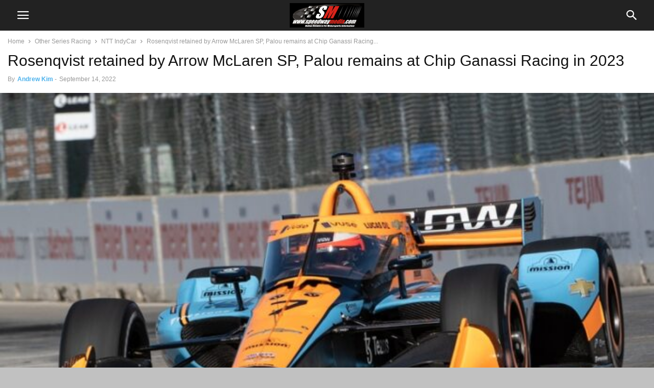

--- FILE ---
content_type: text/html; charset=UTF-8
request_url: https://speedwaymedia.com/2022/09/14/rosenqvist-retained-by-arrow-mclaren-sp-palou-remains-at-chip-ganassi-racing-in-2023/
body_size: 20647
content:
<!doctype html >
<!--[if IE 8]>    <html class="ie8" lang="en"> <![endif]-->
<!--[if IE 9]>    <html class="ie9" lang="en"> <![endif]-->
<!--[if gt IE 8]><!--> <html lang="en-US"> <!--<![endif]-->
<head>
    <meta charset="UTF-8" />
    <meta name="viewport" content="width=device-width, initial-scale=1.0">
    <link rel="pingback" href="https://speedwaymedia.com/xmlrpc.php" />
    <meta name='robots' content='index, follow, max-image-preview:large, max-snippet:-1, max-video-preview:-1' />
<meta property="og:image" content="https://speedwaymedia.com/wp-content/uploads/2022/09/C2AB91B2-24FE-47D9-ACCC-EF1D5015E141.jpeg" /><meta name="author" content="Andrew Kim">
<link rel="icon" type="image/png" href="https://speedwaymedia.com/wp-content/uploads/2023/03/2023_SM.png"><link rel="apple-touch-icon" sizes="76x76" href="https://speedwaymedia.com/wp-content/uploads/2021/02/2021_SM.jpg"/><link rel="apple-touch-icon" sizes="120x120" href="https://speedwaymedia.com/wp-content/uploads/2021/02/2021_SM.jpg"/><link rel="apple-touch-icon" sizes="152x152" href="https://speedwaymedia.com/wp-content/uploads/2021/02/2021_SM.jpg"/><link rel="apple-touch-icon" sizes="114x114" href="https://speedwaymedia.com/wp-content/uploads/2021/02/2021_SM.jpg"/><link rel="apple-touch-icon" sizes="144x144" href="https://speedwaymedia.com/wp-content/uploads/2021/02/2021_SM.jpg"/>
	<!-- This site is optimized with the Yoast SEO Premium plugin v26.5 (Yoast SEO v26.5) - https://yoast.com/wordpress/plugins/seo/ -->
	<title>Rosenqvist retained by Arrow McLaren SP, Palou remains at Chip Ganassi Racing in 2023 - SpeedwayMedia.com</title>
	<meta name="description" content="The summer-long dispute highlighting Palou and Rosenqvist concluded with both revealed to be remaining with their respective teams in 2023." />
	<link rel="canonical" href="https://speedwaymedia.com/2022/09/14/rosenqvist-retained-by-arrow-mclaren-sp-palou-remains-at-chip-ganassi-racing-in-2023/" />
	<meta property="og:locale" content="en_US" />
	<meta property="og:type" content="article" />
	<meta property="og:title" content="Rosenqvist retained by Arrow McLaren SP, Palou remains at Chip Ganassi Racing in 2023 - The summer-long dispute highlighting Palou and Rosenqvist concluded with both revealed to be remaining with their respective teams in 2023. by Andrew Kim" />
	<meta property="og:description" content="The summer-long dispute highlighting Palou and Rosenqvist concluded with both revealed to be remaining with their respective teams in 2023." />
	<meta property="og:url" content="https://speedwaymedia.com/2022/09/14/rosenqvist-retained-by-arrow-mclaren-sp-palou-remains-at-chip-ganassi-racing-in-2023/" />
	<meta property="og:site_name" content="SpeedwayMedia.com" />
	<meta property="article:publisher" content="https://www.facebook.com/speedwaymedia" />
	<meta property="article:published_time" content="2022-09-14T17:44:32+00:00" />
	<meta property="article:modified_time" content="2022-09-14T17:44:35+00:00" />
	<meta property="og:image" content="https://speedwaymedia.com/wp-content/uploads/2022/09/C2AB91B2-24FE-47D9-ACCC-EF1D5015E141.jpeg" />
	<meta property="og:image:width" content="792" />
	<meta property="og:image:height" content="527" />
	<meta property="og:image:type" content="image/jpeg" />
	<meta name="author" content="Andrew Kim" />
	<meta name="twitter:card" content="summary_large_image" />
	<meta name="twitter:creator" content="@SpeedwayMedia" />
	<meta name="twitter:site" content="@SpeedwayMedia" />
	<meta name="twitter:label1" content="Written by" />
	<meta name="twitter:data1" content="Andrew Kim" />
	<meta name="twitter:label2" content="Est. reading time" />
	<meta name="twitter:data2" content="4 minutes" />
	<script type="application/ld+json" class="yoast-schema-graph">{"@context":"https://schema.org","@graph":[{"@type":"Article","@id":"https://speedwaymedia.com/2022/09/14/rosenqvist-retained-by-arrow-mclaren-sp-palou-remains-at-chip-ganassi-racing-in-2023/#article","isPartOf":{"@id":"https://speedwaymedia.com/2022/09/14/rosenqvist-retained-by-arrow-mclaren-sp-palou-remains-at-chip-ganassi-racing-in-2023/"},"author":{"name":"Andrew Kim","@id":"https://speedwaymedia.com/#/schema/person/912b2002b8df233b6e2e0a24b9bbf9a9"},"headline":"Rosenqvist retained by Arrow McLaren SP, Palou remains at Chip Ganassi Racing in 2023","datePublished":"2022-09-14T17:44:32+00:00","dateModified":"2022-09-14T17:44:35+00:00","mainEntityOfPage":{"@id":"https://speedwaymedia.com/2022/09/14/rosenqvist-retained-by-arrow-mclaren-sp-palou-remains-at-chip-ganassi-racing-in-2023/"},"wordCount":728,"commentCount":0,"publisher":{"@id":"https://speedwaymedia.com/#organization"},"image":{"@id":"https://speedwaymedia.com/2022/09/14/rosenqvist-retained-by-arrow-mclaren-sp-palou-remains-at-chip-ganassi-racing-in-2023/#primaryimage"},"thumbnailUrl":"https://speedwaymedia.com/wp-content/uploads/2022/09/C2AB91B2-24FE-47D9-ACCC-EF1D5015E141.jpeg","keywords":["Alex Palou","Arrow McLaren SP","Chip Ganassi Racing","Felix Rosenqvist","NTT IndyCar Series"],"articleSection":["NTT IndyCar","Other Series Racing"],"inLanguage":"en-US","potentialAction":[{"@type":"CommentAction","name":"Comment","target":["https://speedwaymedia.com/2022/09/14/rosenqvist-retained-by-arrow-mclaren-sp-palou-remains-at-chip-ganassi-racing-in-2023/#respond"]}]},{"@type":"WebPage","@id":"https://speedwaymedia.com/2022/09/14/rosenqvist-retained-by-arrow-mclaren-sp-palou-remains-at-chip-ganassi-racing-in-2023/","url":"https://speedwaymedia.com/2022/09/14/rosenqvist-retained-by-arrow-mclaren-sp-palou-remains-at-chip-ganassi-racing-in-2023/","name":"Rosenqvist retained by Arrow McLaren SP, Palou remains at Chip Ganassi Racing in 2023 - SpeedwayMedia.com","isPartOf":{"@id":"https://speedwaymedia.com/#website"},"primaryImageOfPage":{"@id":"https://speedwaymedia.com/2022/09/14/rosenqvist-retained-by-arrow-mclaren-sp-palou-remains-at-chip-ganassi-racing-in-2023/#primaryimage"},"image":{"@id":"https://speedwaymedia.com/2022/09/14/rosenqvist-retained-by-arrow-mclaren-sp-palou-remains-at-chip-ganassi-racing-in-2023/#primaryimage"},"thumbnailUrl":"https://speedwaymedia.com/wp-content/uploads/2022/09/C2AB91B2-24FE-47D9-ACCC-EF1D5015E141.jpeg","datePublished":"2022-09-14T17:44:32+00:00","dateModified":"2022-09-14T17:44:35+00:00","description":"The summer-long dispute highlighting Palou and Rosenqvist concluded with both revealed to be remaining with their respective teams in 2023.","breadcrumb":{"@id":"https://speedwaymedia.com/2022/09/14/rosenqvist-retained-by-arrow-mclaren-sp-palou-remains-at-chip-ganassi-racing-in-2023/#breadcrumb"},"inLanguage":"en-US","potentialAction":[{"@type":"ReadAction","target":["https://speedwaymedia.com/2022/09/14/rosenqvist-retained-by-arrow-mclaren-sp-palou-remains-at-chip-ganassi-racing-in-2023/"]}]},{"@type":"ImageObject","inLanguage":"en-US","@id":"https://speedwaymedia.com/2022/09/14/rosenqvist-retained-by-arrow-mclaren-sp-palou-remains-at-chip-ganassi-racing-in-2023/#primaryimage","url":"https://speedwaymedia.com/wp-content/uploads/2022/09/C2AB91B2-24FE-47D9-ACCC-EF1D5015E141.jpeg","contentUrl":"https://speedwaymedia.com/wp-content/uploads/2022/09/C2AB91B2-24FE-47D9-ACCC-EF1D5015E141.jpeg","width":792,"height":527,"caption":"Photo by Tim Jarrold for SpeedwayMedia.com."},{"@type":"BreadcrumbList","@id":"https://speedwaymedia.com/2022/09/14/rosenqvist-retained-by-arrow-mclaren-sp-palou-remains-at-chip-ganassi-racing-in-2023/#breadcrumb","itemListElement":[{"@type":"ListItem","position":1,"name":"Home","item":"https://speedwaymedia.com/"},{"@type":"ListItem","position":2,"name":"Rosenqvist retained by Arrow McLaren SP, Palou remains at Chip Ganassi Racing in 2023"}]},{"@type":"WebSite","@id":"https://speedwaymedia.com/#website","url":"https://speedwaymedia.com/","name":"SpeedwayMedia.com","description":"Online Resource for Motorsports Information","publisher":{"@id":"https://speedwaymedia.com/#organization"},"alternateName":"SM","potentialAction":[{"@type":"SearchAction","target":{"@type":"EntryPoint","urlTemplate":"https://speedwaymedia.com/?s={search_term_string}"},"query-input":{"@type":"PropertyValueSpecification","valueRequired":true,"valueName":"search_term_string"}}],"inLanguage":"en-US"},{"@type":"Organization","@id":"https://speedwaymedia.com/#organization","name":"SpeedwayMedia.com","alternateName":"We cover the NASCAR Cup Series, NASCAR Xfinity Series, NASCAR Craftsman Truck Series, NHRA, INDY, ARCA, Motocross, F1, and more!","url":"https://speedwaymedia.com/","logo":{"@type":"ImageObject","inLanguage":"en-US","@id":"https://speedwaymedia.com/#/schema/logo/image/","url":"https://speedwaymedia.com/wp-content/uploads/2024/10/SM-1200x675-1.jpg","contentUrl":"https://speedwaymedia.com/wp-content/uploads/2024/10/SM-1200x675-1.jpg","width":1201,"height":676,"caption":"SpeedwayMedia.com"},"image":{"@id":"https://speedwaymedia.com/#/schema/logo/image/"},"sameAs":["https://www.facebook.com/speedwaymedia","https://x.com/SpeedwayMedia"]},{"@type":"Person","@id":"https://speedwaymedia.com/#/schema/person/912b2002b8df233b6e2e0a24b9bbf9a9","name":"Andrew Kim","image":{"@type":"ImageObject","inLanguage":"en-US","@id":"https://speedwaymedia.com/#/schema/person/image/","url":"https://secure.gravatar.com/avatar/d498623d32ab879513cbbb290b8c35bedd47c2cec1b8859b30fdbf840a7c9adc?s=96&d=mm&r=g","contentUrl":"https://secure.gravatar.com/avatar/d498623d32ab879513cbbb290b8c35bedd47c2cec1b8859b30fdbf840a7c9adc?s=96&d=mm&r=g","caption":"Andrew Kim"},"sameAs":["https://www.linkedin.com/in/andrew-kim-190091155/"],"url":"https://speedwaymedia.com/author/apkim/"}]}</script>
	<!-- / Yoast SEO Premium plugin. -->


<link rel='dns-prefetch' href='//www.googletagmanager.com' />
<link rel='dns-prefetch' href='//fonts.googleapis.com' />
<link rel="alternate" type="application/rss+xml" title="SpeedwayMedia.com &raquo; Rosenqvist retained by Arrow McLaren SP, Palou remains at Chip Ganassi Racing in 2023 Comments Feed" href="https://speedwaymedia.com/2022/09/14/rosenqvist-retained-by-arrow-mclaren-sp-palou-remains-at-chip-ganassi-racing-in-2023/feed/" />
<link rel="alternate" title="oEmbed (JSON)" type="application/json+oembed" href="https://speedwaymedia.com/wp-json/oembed/1.0/embed?url=https%3A%2F%2Fspeedwaymedia.com%2F2022%2F09%2F14%2Frosenqvist-retained-by-arrow-mclaren-sp-palou-remains-at-chip-ganassi-racing-in-2023%2F" />
<link rel="alternate" title="oEmbed (XML)" type="text/xml+oembed" href="https://speedwaymedia.com/wp-json/oembed/1.0/embed?url=https%3A%2F%2Fspeedwaymedia.com%2F2022%2F09%2F14%2Frosenqvist-retained-by-arrow-mclaren-sp-palou-remains-at-chip-ganassi-racing-in-2023%2F&#038;format=xml" />
<style id='wp-img-auto-sizes-contain-inline-css' type='text/css'>
img:is([sizes=auto i],[sizes^="auto," i]){contain-intrinsic-size:3000px 1500px}
/*# sourceURL=wp-img-auto-sizes-contain-inline-css */
</style>
<link rel='stylesheet' id='ae_style-css' href='https://speedwaymedia.com/wp-content/plugins/autolink-express/ae_style.css?ver=6.9' type='text/css' media='all' />
<link rel='stylesheet' id='jquery-ui-css' href='https://speedwaymedia.com/wp-content/plugins/autolink-express//js/jquery-ui.css?ver=6.9' type='text/css' media='all' />
<link rel='stylesheet' id='jquery-style-css' href='https://speedwaymedia.com/wp-content/plugins/mediacenter//js/jquery-ui.css?ver=6.9' type='text/css' media='all' />
<link rel='stylesheet' id='style-css' href='https://speedwaymedia.com/wp-content/plugins/my-revenue-books/style.css?ver=6.9' type='text/css' media='all' />
<style id='wp-emoji-styles-inline-css' type='text/css'>

	img.wp-smiley, img.emoji {
		display: inline !important;
		border: none !important;
		box-shadow: none !important;
		height: 1em !important;
		width: 1em !important;
		margin: 0 0.07em !important;
		vertical-align: -0.1em !important;
		background: none !important;
		padding: 0 !important;
	}
/*# sourceURL=wp-emoji-styles-inline-css */
</style>
<style id='wp-block-library-inline-css' type='text/css'>
:root{--wp-block-synced-color:#7a00df;--wp-block-synced-color--rgb:122,0,223;--wp-bound-block-color:var(--wp-block-synced-color);--wp-editor-canvas-background:#ddd;--wp-admin-theme-color:#007cba;--wp-admin-theme-color--rgb:0,124,186;--wp-admin-theme-color-darker-10:#006ba1;--wp-admin-theme-color-darker-10--rgb:0,107,160.5;--wp-admin-theme-color-darker-20:#005a87;--wp-admin-theme-color-darker-20--rgb:0,90,135;--wp-admin-border-width-focus:2px}@media (min-resolution:192dpi){:root{--wp-admin-border-width-focus:1.5px}}.wp-element-button{cursor:pointer}:root .has-very-light-gray-background-color{background-color:#eee}:root .has-very-dark-gray-background-color{background-color:#313131}:root .has-very-light-gray-color{color:#eee}:root .has-very-dark-gray-color{color:#313131}:root .has-vivid-green-cyan-to-vivid-cyan-blue-gradient-background{background:linear-gradient(135deg,#00d084,#0693e3)}:root .has-purple-crush-gradient-background{background:linear-gradient(135deg,#34e2e4,#4721fb 50%,#ab1dfe)}:root .has-hazy-dawn-gradient-background{background:linear-gradient(135deg,#faaca8,#dad0ec)}:root .has-subdued-olive-gradient-background{background:linear-gradient(135deg,#fafae1,#67a671)}:root .has-atomic-cream-gradient-background{background:linear-gradient(135deg,#fdd79a,#004a59)}:root .has-nightshade-gradient-background{background:linear-gradient(135deg,#330968,#31cdcf)}:root .has-midnight-gradient-background{background:linear-gradient(135deg,#020381,#2874fc)}:root{--wp--preset--font-size--normal:16px;--wp--preset--font-size--huge:42px}.has-regular-font-size{font-size:1em}.has-larger-font-size{font-size:2.625em}.has-normal-font-size{font-size:var(--wp--preset--font-size--normal)}.has-huge-font-size{font-size:var(--wp--preset--font-size--huge)}.has-text-align-center{text-align:center}.has-text-align-left{text-align:left}.has-text-align-right{text-align:right}.has-fit-text{white-space:nowrap!important}#end-resizable-editor-section{display:none}.aligncenter{clear:both}.items-justified-left{justify-content:flex-start}.items-justified-center{justify-content:center}.items-justified-right{justify-content:flex-end}.items-justified-space-between{justify-content:space-between}.screen-reader-text{border:0;clip-path:inset(50%);height:1px;margin:-1px;overflow:hidden;padding:0;position:absolute;width:1px;word-wrap:normal!important}.screen-reader-text:focus{background-color:#ddd;clip-path:none;color:#444;display:block;font-size:1em;height:auto;left:5px;line-height:normal;padding:15px 23px 14px;text-decoration:none;top:5px;width:auto;z-index:100000}html :where(.has-border-color){border-style:solid}html :where([style*=border-top-color]){border-top-style:solid}html :where([style*=border-right-color]){border-right-style:solid}html :where([style*=border-bottom-color]){border-bottom-style:solid}html :where([style*=border-left-color]){border-left-style:solid}html :where([style*=border-width]){border-style:solid}html :where([style*=border-top-width]){border-top-style:solid}html :where([style*=border-right-width]){border-right-style:solid}html :where([style*=border-bottom-width]){border-bottom-style:solid}html :where([style*=border-left-width]){border-left-style:solid}html :where(img[class*=wp-image-]){height:auto;max-width:100%}:where(figure){margin:0 0 1em}html :where(.is-position-sticky){--wp-admin--admin-bar--position-offset:var(--wp-admin--admin-bar--height,0px)}@media screen and (max-width:600px){html :where(.is-position-sticky){--wp-admin--admin-bar--position-offset:0px}}

/*# sourceURL=wp-block-library-inline-css */
</style><style id='wp-block-image-inline-css' type='text/css'>
.wp-block-image>a,.wp-block-image>figure>a{display:inline-block}.wp-block-image img{box-sizing:border-box;height:auto;max-width:100%;vertical-align:bottom}@media not (prefers-reduced-motion){.wp-block-image img.hide{visibility:hidden}.wp-block-image img.show{animation:show-content-image .4s}}.wp-block-image[style*=border-radius] img,.wp-block-image[style*=border-radius]>a{border-radius:inherit}.wp-block-image.has-custom-border img{box-sizing:border-box}.wp-block-image.aligncenter{text-align:center}.wp-block-image.alignfull>a,.wp-block-image.alignwide>a{width:100%}.wp-block-image.alignfull img,.wp-block-image.alignwide img{height:auto;width:100%}.wp-block-image .aligncenter,.wp-block-image .alignleft,.wp-block-image .alignright,.wp-block-image.aligncenter,.wp-block-image.alignleft,.wp-block-image.alignright{display:table}.wp-block-image .aligncenter>figcaption,.wp-block-image .alignleft>figcaption,.wp-block-image .alignright>figcaption,.wp-block-image.aligncenter>figcaption,.wp-block-image.alignleft>figcaption,.wp-block-image.alignright>figcaption{caption-side:bottom;display:table-caption}.wp-block-image .alignleft{float:left;margin:.5em 1em .5em 0}.wp-block-image .alignright{float:right;margin:.5em 0 .5em 1em}.wp-block-image .aligncenter{margin-left:auto;margin-right:auto}.wp-block-image :where(figcaption){margin-bottom:1em;margin-top:.5em}.wp-block-image.is-style-circle-mask img{border-radius:9999px}@supports ((-webkit-mask-image:none) or (mask-image:none)) or (-webkit-mask-image:none){.wp-block-image.is-style-circle-mask img{border-radius:0;-webkit-mask-image:url('data:image/svg+xml;utf8,<svg viewBox="0 0 100 100" xmlns="http://www.w3.org/2000/svg"><circle cx="50" cy="50" r="50"/></svg>');mask-image:url('data:image/svg+xml;utf8,<svg viewBox="0 0 100 100" xmlns="http://www.w3.org/2000/svg"><circle cx="50" cy="50" r="50"/></svg>');mask-mode:alpha;-webkit-mask-position:center;mask-position:center;-webkit-mask-repeat:no-repeat;mask-repeat:no-repeat;-webkit-mask-size:contain;mask-size:contain}}:root :where(.wp-block-image.is-style-rounded img,.wp-block-image .is-style-rounded img){border-radius:9999px}.wp-block-image figure{margin:0}.wp-lightbox-container{display:flex;flex-direction:column;position:relative}.wp-lightbox-container img{cursor:zoom-in}.wp-lightbox-container img:hover+button{opacity:1}.wp-lightbox-container button{align-items:center;backdrop-filter:blur(16px) saturate(180%);background-color:#5a5a5a40;border:none;border-radius:4px;cursor:zoom-in;display:flex;height:20px;justify-content:center;opacity:0;padding:0;position:absolute;right:16px;text-align:center;top:16px;width:20px;z-index:100}@media not (prefers-reduced-motion){.wp-lightbox-container button{transition:opacity .2s ease}}.wp-lightbox-container button:focus-visible{outline:3px auto #5a5a5a40;outline:3px auto -webkit-focus-ring-color;outline-offset:3px}.wp-lightbox-container button:hover{cursor:pointer;opacity:1}.wp-lightbox-container button:focus{opacity:1}.wp-lightbox-container button:focus,.wp-lightbox-container button:hover,.wp-lightbox-container button:not(:hover):not(:active):not(.has-background){background-color:#5a5a5a40;border:none}.wp-lightbox-overlay{box-sizing:border-box;cursor:zoom-out;height:100vh;left:0;overflow:hidden;position:fixed;top:0;visibility:hidden;width:100%;z-index:100000}.wp-lightbox-overlay .close-button{align-items:center;cursor:pointer;display:flex;justify-content:center;min-height:40px;min-width:40px;padding:0;position:absolute;right:calc(env(safe-area-inset-right) + 16px);top:calc(env(safe-area-inset-top) + 16px);z-index:5000000}.wp-lightbox-overlay .close-button:focus,.wp-lightbox-overlay .close-button:hover,.wp-lightbox-overlay .close-button:not(:hover):not(:active):not(.has-background){background:none;border:none}.wp-lightbox-overlay .lightbox-image-container{height:var(--wp--lightbox-container-height);left:50%;overflow:hidden;position:absolute;top:50%;transform:translate(-50%,-50%);transform-origin:top left;width:var(--wp--lightbox-container-width);z-index:9999999999}.wp-lightbox-overlay .wp-block-image{align-items:center;box-sizing:border-box;display:flex;height:100%;justify-content:center;margin:0;position:relative;transform-origin:0 0;width:100%;z-index:3000000}.wp-lightbox-overlay .wp-block-image img{height:var(--wp--lightbox-image-height);min-height:var(--wp--lightbox-image-height);min-width:var(--wp--lightbox-image-width);width:var(--wp--lightbox-image-width)}.wp-lightbox-overlay .wp-block-image figcaption{display:none}.wp-lightbox-overlay button{background:none;border:none}.wp-lightbox-overlay .scrim{background-color:#fff;height:100%;opacity:.9;position:absolute;width:100%;z-index:2000000}.wp-lightbox-overlay.active{visibility:visible}@media not (prefers-reduced-motion){.wp-lightbox-overlay.active{animation:turn-on-visibility .25s both}.wp-lightbox-overlay.active img{animation:turn-on-visibility .35s both}.wp-lightbox-overlay.show-closing-animation:not(.active){animation:turn-off-visibility .35s both}.wp-lightbox-overlay.show-closing-animation:not(.active) img{animation:turn-off-visibility .25s both}.wp-lightbox-overlay.zoom.active{animation:none;opacity:1;visibility:visible}.wp-lightbox-overlay.zoom.active .lightbox-image-container{animation:lightbox-zoom-in .4s}.wp-lightbox-overlay.zoom.active .lightbox-image-container img{animation:none}.wp-lightbox-overlay.zoom.active .scrim{animation:turn-on-visibility .4s forwards}.wp-lightbox-overlay.zoom.show-closing-animation:not(.active){animation:none}.wp-lightbox-overlay.zoom.show-closing-animation:not(.active) .lightbox-image-container{animation:lightbox-zoom-out .4s}.wp-lightbox-overlay.zoom.show-closing-animation:not(.active) .lightbox-image-container img{animation:none}.wp-lightbox-overlay.zoom.show-closing-animation:not(.active) .scrim{animation:turn-off-visibility .4s forwards}}@keyframes show-content-image{0%{visibility:hidden}99%{visibility:hidden}to{visibility:visible}}@keyframes turn-on-visibility{0%{opacity:0}to{opacity:1}}@keyframes turn-off-visibility{0%{opacity:1;visibility:visible}99%{opacity:0;visibility:visible}to{opacity:0;visibility:hidden}}@keyframes lightbox-zoom-in{0%{transform:translate(calc((-100vw + var(--wp--lightbox-scrollbar-width))/2 + var(--wp--lightbox-initial-left-position)),calc(-50vh + var(--wp--lightbox-initial-top-position))) scale(var(--wp--lightbox-scale))}to{transform:translate(-50%,-50%) scale(1)}}@keyframes lightbox-zoom-out{0%{transform:translate(-50%,-50%) scale(1);visibility:visible}99%{visibility:visible}to{transform:translate(calc((-100vw + var(--wp--lightbox-scrollbar-width))/2 + var(--wp--lightbox-initial-left-position)),calc(-50vh + var(--wp--lightbox-initial-top-position))) scale(var(--wp--lightbox-scale));visibility:hidden}}
/*# sourceURL=https://speedwaymedia.com/wp-includes/blocks/image/style.min.css */
</style>
<style id='wp-block-embed-inline-css' type='text/css'>
.wp-block-embed.alignleft,.wp-block-embed.alignright,.wp-block[data-align=left]>[data-type="core/embed"],.wp-block[data-align=right]>[data-type="core/embed"]{max-width:360px;width:100%}.wp-block-embed.alignleft .wp-block-embed__wrapper,.wp-block-embed.alignright .wp-block-embed__wrapper,.wp-block[data-align=left]>[data-type="core/embed"] .wp-block-embed__wrapper,.wp-block[data-align=right]>[data-type="core/embed"] .wp-block-embed__wrapper{min-width:280px}.wp-block-cover .wp-block-embed{min-height:240px;min-width:320px}.wp-block-embed{overflow-wrap:break-word}.wp-block-embed :where(figcaption){margin-bottom:1em;margin-top:.5em}.wp-block-embed iframe{max-width:100%}.wp-block-embed__wrapper{position:relative}.wp-embed-responsive .wp-has-aspect-ratio .wp-block-embed__wrapper:before{content:"";display:block;padding-top:50%}.wp-embed-responsive .wp-has-aspect-ratio iframe{bottom:0;height:100%;left:0;position:absolute;right:0;top:0;width:100%}.wp-embed-responsive .wp-embed-aspect-21-9 .wp-block-embed__wrapper:before{padding-top:42.85%}.wp-embed-responsive .wp-embed-aspect-18-9 .wp-block-embed__wrapper:before{padding-top:50%}.wp-embed-responsive .wp-embed-aspect-16-9 .wp-block-embed__wrapper:before{padding-top:56.25%}.wp-embed-responsive .wp-embed-aspect-4-3 .wp-block-embed__wrapper:before{padding-top:75%}.wp-embed-responsive .wp-embed-aspect-1-1 .wp-block-embed__wrapper:before{padding-top:100%}.wp-embed-responsive .wp-embed-aspect-9-16 .wp-block-embed__wrapper:before{padding-top:177.77%}.wp-embed-responsive .wp-embed-aspect-1-2 .wp-block-embed__wrapper:before{padding-top:200%}
/*# sourceURL=https://speedwaymedia.com/wp-includes/blocks/embed/style.min.css */
</style>
<style id='wp-block-paragraph-inline-css' type='text/css'>
.is-small-text{font-size:.875em}.is-regular-text{font-size:1em}.is-large-text{font-size:2.25em}.is-larger-text{font-size:3em}.has-drop-cap:not(:focus):first-letter{float:left;font-size:8.4em;font-style:normal;font-weight:100;line-height:.68;margin:.05em .1em 0 0;text-transform:uppercase}body.rtl .has-drop-cap:not(:focus):first-letter{float:none;margin-left:.1em}p.has-drop-cap.has-background{overflow:hidden}:root :where(p.has-background){padding:1.25em 2.375em}:where(p.has-text-color:not(.has-link-color)) a{color:inherit}p.has-text-align-left[style*="writing-mode:vertical-lr"],p.has-text-align-right[style*="writing-mode:vertical-rl"]{rotate:180deg}
/*# sourceURL=https://speedwaymedia.com/wp-includes/blocks/paragraph/style.min.css */
</style>
<style id='global-styles-inline-css' type='text/css'>
:root{--wp--preset--aspect-ratio--square: 1;--wp--preset--aspect-ratio--4-3: 4/3;--wp--preset--aspect-ratio--3-4: 3/4;--wp--preset--aspect-ratio--3-2: 3/2;--wp--preset--aspect-ratio--2-3: 2/3;--wp--preset--aspect-ratio--16-9: 16/9;--wp--preset--aspect-ratio--9-16: 9/16;--wp--preset--color--black: #000000;--wp--preset--color--cyan-bluish-gray: #abb8c3;--wp--preset--color--white: #ffffff;--wp--preset--color--pale-pink: #f78da7;--wp--preset--color--vivid-red: #cf2e2e;--wp--preset--color--luminous-vivid-orange: #ff6900;--wp--preset--color--luminous-vivid-amber: #fcb900;--wp--preset--color--light-green-cyan: #7bdcb5;--wp--preset--color--vivid-green-cyan: #00d084;--wp--preset--color--pale-cyan-blue: #8ed1fc;--wp--preset--color--vivid-cyan-blue: #0693e3;--wp--preset--color--vivid-purple: #9b51e0;--wp--preset--gradient--vivid-cyan-blue-to-vivid-purple: linear-gradient(135deg,rgb(6,147,227) 0%,rgb(155,81,224) 100%);--wp--preset--gradient--light-green-cyan-to-vivid-green-cyan: linear-gradient(135deg,rgb(122,220,180) 0%,rgb(0,208,130) 100%);--wp--preset--gradient--luminous-vivid-amber-to-luminous-vivid-orange: linear-gradient(135deg,rgb(252,185,0) 0%,rgb(255,105,0) 100%);--wp--preset--gradient--luminous-vivid-orange-to-vivid-red: linear-gradient(135deg,rgb(255,105,0) 0%,rgb(207,46,46) 100%);--wp--preset--gradient--very-light-gray-to-cyan-bluish-gray: linear-gradient(135deg,rgb(238,238,238) 0%,rgb(169,184,195) 100%);--wp--preset--gradient--cool-to-warm-spectrum: linear-gradient(135deg,rgb(74,234,220) 0%,rgb(151,120,209) 20%,rgb(207,42,186) 40%,rgb(238,44,130) 60%,rgb(251,105,98) 80%,rgb(254,248,76) 100%);--wp--preset--gradient--blush-light-purple: linear-gradient(135deg,rgb(255,206,236) 0%,rgb(152,150,240) 100%);--wp--preset--gradient--blush-bordeaux: linear-gradient(135deg,rgb(254,205,165) 0%,rgb(254,45,45) 50%,rgb(107,0,62) 100%);--wp--preset--gradient--luminous-dusk: linear-gradient(135deg,rgb(255,203,112) 0%,rgb(199,81,192) 50%,rgb(65,88,208) 100%);--wp--preset--gradient--pale-ocean: linear-gradient(135deg,rgb(255,245,203) 0%,rgb(182,227,212) 50%,rgb(51,167,181) 100%);--wp--preset--gradient--electric-grass: linear-gradient(135deg,rgb(202,248,128) 0%,rgb(113,206,126) 100%);--wp--preset--gradient--midnight: linear-gradient(135deg,rgb(2,3,129) 0%,rgb(40,116,252) 100%);--wp--preset--font-size--small: 13px;--wp--preset--font-size--medium: 20px;--wp--preset--font-size--large: 36px;--wp--preset--font-size--x-large: 42px;--wp--preset--spacing--20: 0.44rem;--wp--preset--spacing--30: 0.67rem;--wp--preset--spacing--40: 1rem;--wp--preset--spacing--50: 1.5rem;--wp--preset--spacing--60: 2.25rem;--wp--preset--spacing--70: 3.38rem;--wp--preset--spacing--80: 5.06rem;--wp--preset--shadow--natural: 6px 6px 9px rgba(0, 0, 0, 0.2);--wp--preset--shadow--deep: 12px 12px 50px rgba(0, 0, 0, 0.4);--wp--preset--shadow--sharp: 6px 6px 0px rgba(0, 0, 0, 0.2);--wp--preset--shadow--outlined: 6px 6px 0px -3px rgb(255, 255, 255), 6px 6px rgb(0, 0, 0);--wp--preset--shadow--crisp: 6px 6px 0px rgb(0, 0, 0);}:where(.is-layout-flex){gap: 0.5em;}:where(.is-layout-grid){gap: 0.5em;}body .is-layout-flex{display: flex;}.is-layout-flex{flex-wrap: wrap;align-items: center;}.is-layout-flex > :is(*, div){margin: 0;}body .is-layout-grid{display: grid;}.is-layout-grid > :is(*, div){margin: 0;}:where(.wp-block-columns.is-layout-flex){gap: 2em;}:where(.wp-block-columns.is-layout-grid){gap: 2em;}:where(.wp-block-post-template.is-layout-flex){gap: 1.25em;}:where(.wp-block-post-template.is-layout-grid){gap: 1.25em;}.has-black-color{color: var(--wp--preset--color--black) !important;}.has-cyan-bluish-gray-color{color: var(--wp--preset--color--cyan-bluish-gray) !important;}.has-white-color{color: var(--wp--preset--color--white) !important;}.has-pale-pink-color{color: var(--wp--preset--color--pale-pink) !important;}.has-vivid-red-color{color: var(--wp--preset--color--vivid-red) !important;}.has-luminous-vivid-orange-color{color: var(--wp--preset--color--luminous-vivid-orange) !important;}.has-luminous-vivid-amber-color{color: var(--wp--preset--color--luminous-vivid-amber) !important;}.has-light-green-cyan-color{color: var(--wp--preset--color--light-green-cyan) !important;}.has-vivid-green-cyan-color{color: var(--wp--preset--color--vivid-green-cyan) !important;}.has-pale-cyan-blue-color{color: var(--wp--preset--color--pale-cyan-blue) !important;}.has-vivid-cyan-blue-color{color: var(--wp--preset--color--vivid-cyan-blue) !important;}.has-vivid-purple-color{color: var(--wp--preset--color--vivid-purple) !important;}.has-black-background-color{background-color: var(--wp--preset--color--black) !important;}.has-cyan-bluish-gray-background-color{background-color: var(--wp--preset--color--cyan-bluish-gray) !important;}.has-white-background-color{background-color: var(--wp--preset--color--white) !important;}.has-pale-pink-background-color{background-color: var(--wp--preset--color--pale-pink) !important;}.has-vivid-red-background-color{background-color: var(--wp--preset--color--vivid-red) !important;}.has-luminous-vivid-orange-background-color{background-color: var(--wp--preset--color--luminous-vivid-orange) !important;}.has-luminous-vivid-amber-background-color{background-color: var(--wp--preset--color--luminous-vivid-amber) !important;}.has-light-green-cyan-background-color{background-color: var(--wp--preset--color--light-green-cyan) !important;}.has-vivid-green-cyan-background-color{background-color: var(--wp--preset--color--vivid-green-cyan) !important;}.has-pale-cyan-blue-background-color{background-color: var(--wp--preset--color--pale-cyan-blue) !important;}.has-vivid-cyan-blue-background-color{background-color: var(--wp--preset--color--vivid-cyan-blue) !important;}.has-vivid-purple-background-color{background-color: var(--wp--preset--color--vivid-purple) !important;}.has-black-border-color{border-color: var(--wp--preset--color--black) !important;}.has-cyan-bluish-gray-border-color{border-color: var(--wp--preset--color--cyan-bluish-gray) !important;}.has-white-border-color{border-color: var(--wp--preset--color--white) !important;}.has-pale-pink-border-color{border-color: var(--wp--preset--color--pale-pink) !important;}.has-vivid-red-border-color{border-color: var(--wp--preset--color--vivid-red) !important;}.has-luminous-vivid-orange-border-color{border-color: var(--wp--preset--color--luminous-vivid-orange) !important;}.has-luminous-vivid-amber-border-color{border-color: var(--wp--preset--color--luminous-vivid-amber) !important;}.has-light-green-cyan-border-color{border-color: var(--wp--preset--color--light-green-cyan) !important;}.has-vivid-green-cyan-border-color{border-color: var(--wp--preset--color--vivid-green-cyan) !important;}.has-pale-cyan-blue-border-color{border-color: var(--wp--preset--color--pale-cyan-blue) !important;}.has-vivid-cyan-blue-border-color{border-color: var(--wp--preset--color--vivid-cyan-blue) !important;}.has-vivid-purple-border-color{border-color: var(--wp--preset--color--vivid-purple) !important;}.has-vivid-cyan-blue-to-vivid-purple-gradient-background{background: var(--wp--preset--gradient--vivid-cyan-blue-to-vivid-purple) !important;}.has-light-green-cyan-to-vivid-green-cyan-gradient-background{background: var(--wp--preset--gradient--light-green-cyan-to-vivid-green-cyan) !important;}.has-luminous-vivid-amber-to-luminous-vivid-orange-gradient-background{background: var(--wp--preset--gradient--luminous-vivid-amber-to-luminous-vivid-orange) !important;}.has-luminous-vivid-orange-to-vivid-red-gradient-background{background: var(--wp--preset--gradient--luminous-vivid-orange-to-vivid-red) !important;}.has-very-light-gray-to-cyan-bluish-gray-gradient-background{background: var(--wp--preset--gradient--very-light-gray-to-cyan-bluish-gray) !important;}.has-cool-to-warm-spectrum-gradient-background{background: var(--wp--preset--gradient--cool-to-warm-spectrum) !important;}.has-blush-light-purple-gradient-background{background: var(--wp--preset--gradient--blush-light-purple) !important;}.has-blush-bordeaux-gradient-background{background: var(--wp--preset--gradient--blush-bordeaux) !important;}.has-luminous-dusk-gradient-background{background: var(--wp--preset--gradient--luminous-dusk) !important;}.has-pale-ocean-gradient-background{background: var(--wp--preset--gradient--pale-ocean) !important;}.has-electric-grass-gradient-background{background: var(--wp--preset--gradient--electric-grass) !important;}.has-midnight-gradient-background{background: var(--wp--preset--gradient--midnight) !important;}.has-small-font-size{font-size: var(--wp--preset--font-size--small) !important;}.has-medium-font-size{font-size: var(--wp--preset--font-size--medium) !important;}.has-large-font-size{font-size: var(--wp--preset--font-size--large) !important;}.has-x-large-font-size{font-size: var(--wp--preset--font-size--x-large) !important;}
/*# sourceURL=global-styles-inline-css */
</style>

<style id='classic-theme-styles-inline-css' type='text/css'>
/*! This file is auto-generated */
.wp-block-button__link{color:#fff;background-color:#32373c;border-radius:9999px;box-shadow:none;text-decoration:none;padding:calc(.667em + 2px) calc(1.333em + 2px);font-size:1.125em}.wp-block-file__button{background:#32373c;color:#fff;text-decoration:none}
/*# sourceURL=/wp-includes/css/classic-themes.min.css */
</style>
<link rel='stylesheet' id='td-plugin-multi-purpose-css' href='https://speedwaymedia.com/wp-content/plugins/td-composer/td-multi-purpose/style.css?ver=7cd248d7ca13c255207c3f8b916c3f00' type='text/css' media='all' />
<link rel='stylesheet' id='td-theme-css' href='https://speedwaymedia.com/wp-content/plugins/td-composer/mobile/style.css?ver=12.7.3' type='text/css' media='all' />
<link rel='stylesheet' id='google-fonts-style-css' href='https://fonts.googleapis.com/css?family=Open+Sans%3A400&#038;ver=12.7.3' type='text/css' media='all' />
<script type="text/javascript" src="https://speedwaymedia.com/wp-includes/js/jquery/jquery.min.js?ver=3.7.1" id="jquery-core-js"></script>
<script type="text/javascript" src="https://speedwaymedia.com/wp-includes/js/jquery/jquery-migrate.min.js?ver=3.4.1" id="jquery-migrate-js"></script>

<!-- Google tag (gtag.js) snippet added by Site Kit -->
<!-- Google Analytics snippet added by Site Kit -->
<script type="text/javascript" src="https://www.googletagmanager.com/gtag/js?id=GT-NBBPLSL" id="google_gtagjs-js" async></script>
<script type="text/javascript" id="google_gtagjs-js-after">
/* <![CDATA[ */
window.dataLayer = window.dataLayer || [];function gtag(){dataLayer.push(arguments);}
gtag("set","linker",{"domains":["speedwaymedia.com"]});
gtag("js", new Date());
gtag("set", "developer_id.dZTNiMT", true);
gtag("config", "GT-NBBPLSL");
//# sourceURL=google_gtagjs-js-after
/* ]]> */
</script>
<link rel="https://api.w.org/" href="https://speedwaymedia.com/wp-json/" /><link rel="alternate" title="JSON" type="application/json" href="https://speedwaymedia.com/wp-json/wp/v2/posts/222397" /><link rel="EditURI" type="application/rsd+xml" title="RSD" href="https://speedwaymedia.com/xmlrpc.php?rsd" />
<meta name="generator" content="WordPress 6.9" />
<link rel='shortlink' href='https://speedwaymedia.com/?p=222397' />

<!-- This site is using AdRotate v5.17 to display their advertisements - https://ajdg.solutions/ -->
<!-- AdRotate CSS -->
<style type="text/css" media="screen">
	.g { margin:0px; padding:0px; overflow:hidden; line-height:1; zoom:1; }
	.g img { height:auto; }
	.g-col { position:relative; float:left; }
	.g-col:first-child { margin-left: 0; }
	.g-col:last-child { margin-right: 0; }
	.g-1 { margin:0px;  width:100%; max-width:728px; height:100%; max-height:90px; float:left; clear:left; }
	.g-2 { margin:0px;  width:100%; max-width:300px; height:100%; max-height:250px; }
	.g-3 { margin:0px;  width:100%; max-width:300px; height:100%; max-height:250px; }
	@media only screen and (max-width: 480px) {
		.g-col, .g-dyn, .g-single { width:100%; margin-left:0; margin-right:0; }
	}
</style>
<!-- /AdRotate CSS -->

<meta name="generator" content="Site Kit by Google 1.167.0" />
<!-- JS generated by theme -->

<script type="text/javascript" id="td-generated-header-js">
    
    
        // td_js_generator - mini detector
        (function(){
            var htmlTag = document.getElementsByTagName("html")[0];

            if ( navigator.userAgent.indexOf("MSIE 10.0") > -1 ) {
                htmlTag.className += ' ie10';
            }

            if ( !!navigator.userAgent.match(/Trident.*rv\:11\./) ) {
                htmlTag.className += ' ie11';
            }

            if ( /(iPad|iPhone|iPod)/g.test(navigator.userAgent) ) {
                htmlTag.className += ' td-md-is-ios';
            }

            var user_agent = navigator.userAgent.toLowerCase();
            if ( user_agent.indexOf("android") > -1 ) {
                htmlTag.className += ' td-md-is-android';
            }

            if ( -1 !== navigator.userAgent.indexOf('Mac OS X')  ) {
                htmlTag.className += ' td-md-is-os-x';
            }

            if ( /chrom(e|ium)/.test(navigator.userAgent.toLowerCase()) ) {
               htmlTag.className += ' td-md-is-chrome';
            }

            if ( -1 !== navigator.userAgent.indexOf('Firefox') ) {
                htmlTag.className += ' td-md-is-firefox';
            }

            if ( -1 !== navigator.userAgent.indexOf('Safari') && -1 === navigator.userAgent.indexOf('Chrome') ) {
                htmlTag.className += ' td-md-is-safari';
            }

            if( -1 !== navigator.userAgent.indexOf('IEMobile') ){
                htmlTag.className += ' td-md-is-iemobile';
            }

        })();


        var tdLocalCache = {};

        ( function () {
            "use strict";

            tdLocalCache = {
                data: {},
                remove: function (resource_id) {
                    delete tdLocalCache.data[resource_id];
                },
                exist: function (resource_id) {
                    return tdLocalCache.data.hasOwnProperty(resource_id) && tdLocalCache.data[resource_id] !== null;
                },
                get: function (resource_id) {
                    return tdLocalCache.data[resource_id];
                },
                set: function (resource_id, cachedData) {
                    tdLocalCache.remove(resource_id);
                    tdLocalCache.data[resource_id] = cachedData;
                }
            };
        })();

    

    
var td_ajax_url="https:\/\/speedwaymedia.com\/wp-admin\/admin-ajax.php?td_theme_name=Newspaper&v=12.7.3";
var tdThemeName="Newspaper";
var td_please_wait="Please wait...";
var td_email_user_pass_incorrect="User or password incorrect!";
var td_email_user_incorrect="Email or username incorrect!";
var td_email_incorrect="Email incorrect!";
var tds_login_mobile="";
</script>

<script type="application/javascript" src="https://ced.sascdn.com/tag/3265/smart.js" async></script>
<script type="application/javascript">
    var sas = sas || {};
    sas.cmd = sas.cmd || [];
    sas.cmd.push(function() {
        sas.setup({ networkid: 3265, domain: "https://www15.smartadserver.com", async: true });
    });
    sas.cmd.push(function() {
        sas.call("onecall", {
            siteId: 274955,
            pageId: 1022837,
            formats: [
                 { id: 71430 }
                ,{ id: 71427 }
                ,{ id: 71428 }
            ],
            target: ''
        });
    });
</script>

<!-- Global site tag (gtag.js) - Google Analytics -->
<script async src="https://www.googletagmanager.com/gtag/js?id=UA-6650256-1"></script>
<script>
  window.dataLayer = window.dataLayer || [];
  function gtag(){dataLayer.push(arguments);}
  gtag('js', new Date());

  gtag('config', 'UA-6650256-1');
</script><link rel="icon" href="https://speedwaymedia.com/wp-content/uploads/2024/06/cropped-SM-favicon-32x32.gif" sizes="32x32" />
<link rel="icon" href="https://speedwaymedia.com/wp-content/uploads/2024/06/cropped-SM-favicon-192x192.gif" sizes="192x192" />
<link rel="apple-touch-icon" href="https://speedwaymedia.com/wp-content/uploads/2024/06/cropped-SM-favicon-180x180.gif" />
<meta name="msapplication-TileImage" content="https://speedwaymedia.com/wp-content/uploads/2024/06/cropped-SM-favicon-270x270.gif" />
		<style type="text/css" id="wp-custom-css">
			/** WPFORMS Input Textarea **/
.wpforms-form input, .wpforms-form textarea{
 background-color:rgba(180, 182, 184, 0.39)!important; 
}

/** WPFORMS WPFORMSLABEL **/
.wpforms-form label{
color:rgb(3, 3, 3)!important;
}
 		</style>
		
<!-- Button style compiled by theme -->

<style>
/* custom css - generated by TagDiv Composer */
    .tdm-btn-style1 {
					background-color: #dd3333;
				}
				.tdm-btn-style2:before {
				    border-color: #dd3333;
				}
				.tdm-btn-style2 {
				    color: #dd3333;
				}
				.tdm-btn-style3 {
				    -webkit-box-shadow: 0 2px 16px #dd3333;
                    -moz-box-shadow: 0 2px 16px #dd3333;
                    box-shadow: 0 2px 16px #dd3333;
				}
				.tdm-btn-style3:hover {
				    -webkit-box-shadow: 0 4px 26px #dd3333;
                    -moz-box-shadow: 0 4px 26px #dd3333;
                    box-shadow: 0 4px 26px #dd3333;
				}
</style>

	<style id="tdw-css-placeholder">/* custom css - generated by TagDiv Composer */
</style></head>

<body class="wp-singular post-template-default single single-post postid-222397 single-format-standard wp-theme- wp-child-theme- td-standard-pack" itemscope="itemscope" itemtype="https://schema.org/WebPage">


    
        <div class="td-scroll-up"><i class="td-icon-menu-up"></i></div>

    <div class="td-menu-background" style="visibility:hidden"></div>
<div id="td-mobile-nav" style="visibility:hidden">
    <div class="td-mobile-container">
        <!-- mobile menu top section -->
        <div class="td-menu-socials-wrap">
            <!-- socials -->
            <div class="td-menu-socials">
                    
        <span class="td-social-icon-wrap">
            <a target="_blank" href="https://www.reddit.com/user/SpeedwayMedia/" title="Reddit">
                <i class="td-icon-font td-icon-reddit"></i>
                <span style="display: none">Reddit</span>
            </a>
        </span>
        <span class="td-social-icon-wrap">
            <a target="_blank" href="https://www.youtube.com/@SpeedTechMedia" title="Youtube">
                <i class="td-icon-font td-icon-youtube"></i>
                <span style="display: none">Youtube</span>
            </a>
        </span>            </div>
            <!-- close button -->
            <div class="td-mobile-close">
                <span><i class="td-icon-close-mobile"></i></span>
            </div>
        </div>

        <!-- login section -->
                    <div class="td-menu-login-section">
                
    <div class="td-guest-wrap">
        <div class="td-menu-avatar"><div class="td-avatar-container"><img alt='' src='https://secure.gravatar.com/avatar/?s=80&#038;d=mm&#038;r=g' srcset='https://secure.gravatar.com/avatar/?s=160&#038;d=mm&#038;r=g 2x' class='avatar avatar-80 photo avatar-default' height='80' width='80' decoding='async'/></div></div>
        <div class="td-menu-login"><a id="login-link">Sign in</a></div>
    </div>
            </div>
        
        <!-- menu section -->
        <div class="td-mobile-content">
            <div class="menu-topmenu-container"><ul id="menu-topmenu" class="td-mobile-main-menu"><li id="menu-item-46341" class="menu-item menu-item-type-custom menu-item-object-custom menu-item-46341"><a href="https://speedwaymedia.com/?page_id=15086">Advertising</a></li>
<li id="menu-item-46342" class="menu-item menu-item-type-custom menu-item-object-custom menu-item-has-children menu-item-46342"><a href="https://speedwaymedia.com/?page_id=22926">Links<i class="td-icon-menu-right td-element-after"></i></a>
<ul class="sub-menu">
	<li id="menu-item-46381" class="menu-item menu-item-type-custom menu-item-object-custom menu-item-46381"><a href="https://speedwaymedia.com/links/">Links</a></li>
	<li id="menu-item-46383" class="menu-item menu-item-type-custom menu-item-object-custom menu-item-46383"><a href="https://speedwaymedia.com/?page_id=15086">Advertising/Banners</a></li>
	<li id="menu-item-46382" class="menu-item menu-item-type-custom menu-item-object-custom menu-item-46382"><a href="https://speedwaymedia.com/?page_id=48180">Join Us</a></li>
</ul>
</li>
<li id="menu-item-46344" class="menu-item menu-item-type-custom menu-item-object-custom menu-item-46344"><a href="https://speedwaymedia.com/?page_id=46343">Contact</a></li>
<li id="menu-item-48182" class="menu-item menu-item-type-custom menu-item-object-custom menu-item-48182"><a href="https://speedwaymedia.com/?page_id=48180">Join Us</a></li>
<li id="menu-item-71837" class="menu-item menu-item-type-post_type menu-item-object-page menu-item-71837"><a href="https://speedwaymedia.com/speedwaymedia-staff/">SM Staff</a></li>
<li id="menu-item-232901" class="menu-item menu-item-type-custom menu-item-object-custom menu-item-232901"><a href="https://www.racingjunk.com/">Classifieds</a></li>
</ul></div>        </div>
    </div>

    <!-- register/login section -->
            <div id="login-form" class="td-register-section">
            
            <div id="td-login-div" class="td-login-animation td-login-hide">
            	<!-- close button -->
	            <div class="td-login-close">
	                <span class="td-back-button"><i class="td-icon-read-down"></i></span>
	                <div class="td-login-title">Sign in</div>
	                <!-- close button -->
		            <div class="td-mobile-close">
		                <span><i class="td-icon-close-mobile"></i></span>
		            </div>
	            </div>
	            <div class="td-login-form-wrap">
	                <div class="td-login-panel-title"><span>Welcome!</span>Log into your account</div>
	                <div class="td_display_err"></div>
                    <form id="loginForm" action="#" method="post">
	                <div class="td-login-inputs"><input class="td-login-input" type="text" autocomplete="username" name="login_email" id="login_email" value="" required><label>your username</label></div>
	                <div class="td-login-inputs"><input class="td-login-input" autocomplete="current-password" type="password" name="login_pass" id="login_pass" value="" required><label>your password</label></div>
	                <input type="button" name="login_button" id="login_button" class="td-login-button" value="LOG IN">
	                                    
										
	                </form>
	                <div class="td-login-info-text">
	                    <a href="#" id="forgot-pass-link">Forgot your password?</a>
	                </div>
	                
	                 <div class="td-login-info-text"><a class="privacy-policy-link" href="https://speedwaymedia.com/privacy-policy/">Privacy Policy</a></div>
                </div>
            </div>

            

            <div id="td-forgot-pass-div" class="td-login-animation td-login-hide">
                <!-- close button -->
	            <div class="td-forgot-pass-close">
	                <a href="#" class="td-back-button"><i class="td-icon-read-down"></i></a>
	                <div class="td-login-title">Password recovery</div>
	            </div>
	            <div class="td-login-form-wrap">
	                <div class="td-login-panel-title">Recover your password</div>
	                <div class="td_display_err"></div>
	                <form id="forgotpassForm" action="#" method="post">
	                <div class="td-login-inputs"><input class="td-login-input" type="text" name="forgot_email" id="forgot_email" value="" required><label>your email</label></div>
	                <input type="button" name="forgot_button" id="forgot_button" class="wpb_button btn td-login-button" value="Send My Pass">
                    </form>
                </div>
            </div>
        </div>
    </div>    <div class="td-search-background" style="visibility:hidden"></div>
<div class="td-search-wrap" style="visibility:hidden">
	<div class="td-drop-down-search">
		<form method="get" class="td-search-form" action="https://speedwaymedia.com/">
			<!-- close button -->
			<div class="td-search-close">
				<span><i class="td-icon-close-mobile"></i></span>
			</div>
			
				<div role="search" class="td-search-input">
				<span>Search</span>

					<input id="td-header-search" type="text" value="" name="s" autocomplete="off" />
					<input class="wpb_button wpb_btn-inverse btn" type="submit" id="td-header-search-top" value="Search" />
				</div>

			
		</form>
		<div id="td-aj-search"></div>
	</div>
</div>
    <div id="td-outer-wrap">
        <div class="td-header-wrap">
            <div class="td-container">
                <div id="td-header-menu">
    <div id="td-top-mobile-toggle"><span><i class="td-icon-font td-icon-mobile"></i></span></div>
    <div class="td-main-menu-logo">
        
        <a class="td-mobile-logo" aria-label="Logo" href="https://speedwaymedia.com/">
            <img class="td-retina-data"
                 data-retina="https://speedwaymedia.com/wp-content/uploads/2019/04/SM544x180-300x99.jpg"
                 src="https://speedwaymedia.com/wp-content/uploads/2019/04/SM272x90.jpg"
                 alt="SpeedwayMedia.com" title="SpeedwayMedia.com"  width="272" height="90"/>
        </a>
        </div>
    <!-- Search -->
    <div class="td-search-icon">
            <span id="td-header-search-button"><i class="td-icon-search"></i></span>
    </div>
</div>

            </div>
        </div>

        
	<div class="td-container">

	    <!-- breadcrumbs -->
	    <div class="td-crumb-container"><div class="entry-crumbs"><span><a title="" class="entry-crumb" href="https://speedwaymedia.com/">Home</a></span> <i class="td-icon-right td-bread-sep"></i> <span><a title="View all posts in Other Series Racing" class="entry-crumb" href="https://speedwaymedia.com/category/other-series/">Other Series Racing</a></span> <i class="td-icon-right td-bread-sep"></i> <span><a title="View all posts in NTT IndyCar" class="entry-crumb" href="https://speedwaymedia.com/category/other-series/indy/">NTT IndyCar</a></span> <i class="td-icon-right td-bread-sep td-bred-no-url-last"></i> <span class="td-bred-no-url-last">Rosenqvist retained by Arrow McLaren SP, Palou remains at Chip Ganassi Racing...</span></div></div>

	    <!-- post content -->
	    
	    <article id="post-222397" class="post-222397 post type-post status-publish format-standard category-indy category-other-series tag-alex-palou tag-arrow-mclaren-sp tag-chip-ganassi-racing tag-felix-rosenqvist tag-ntt-indycar-series" itemscope itemtype="https://schema.org/Article">
		    <div class="td-post-header">

			    
			    <header class="td-post-title">
				    <h1 class="entry-title">Rosenqvist retained by Arrow McLaren SP, Palou remains at Chip Ganassi Racing in 2023</h1>
				    
				    <div class="td-module-meta-info">
					    <div class="td-post-author-name"><div class="td-author-by">By</div> <a href="https://speedwaymedia.com/author/apkim/">Andrew Kim</a><div class="td-author-line"> - </div> </div>					    <span class="td-post-date"><time class="entry-date updated td-module-date" datetime="2022-09-14T13:44:32-04:00" >September 14, 2022</time></span>                                                					    				    </div>
			    </header>

		    </div>

		    <div class="td-post-content">

			    <div class="td-post-featured-image"><figure><a href="https://speedwaymedia.com/wp-content/uploads/2022/09/C2AB91B2-24FE-47D9-ACCC-EF1D5015E141.jpeg" data-caption="Photo by Tim Jarrold for SpeedwayMedia.com."><img width="696" height="463" class="entry-thumb td-modal-image" src="https://speedwaymedia.com/wp-content/uploads/2022/09/C2AB91B2-24FE-47D9-ACCC-EF1D5015E141-696x463.jpeg" srcset="https://speedwaymedia.com/wp-content/uploads/2022/09/C2AB91B2-24FE-47D9-ACCC-EF1D5015E141-696x463.jpeg 696w, https://speedwaymedia.com/wp-content/uploads/2022/09/C2AB91B2-24FE-47D9-ACCC-EF1D5015E141.jpeg 1392w" sizes="(-webkit-min-device-pixel-ratio: 2) 1392px, (min-resolution: 192dpi) 1392px, 696px" alt="" title="C2AB91B2-24FE-47D9-ACCC-EF1D5015E141"/></a><figcaption class="wp-caption-text">Photo by Tim Jarrold for SpeedwayMedia.com.</figcaption></figure></div>			    <div class="td-post-sharing-top"><div id="td_social_sharing_article_top" class="td-post-sharing td-ps-bg td-ps-notext td-post-sharing-style1 "><div class="td-post-sharing-visible"><a class="td-social-sharing-button td-social-sharing-button-js td-social-network td-social-facebook" href="https://www.facebook.com/sharer.php?u=https%3A%2F%2Fspeedwaymedia.com%2F2022%2F09%2F14%2Frosenqvist-retained-by-arrow-mclaren-sp-palou-remains-at-chip-ganassi-racing-in-2023%2F" title="Facebook" ><div class="td-social-but-icon"><i class="td-icon-facebook"></i></div><div class="td-social-but-text">Facebook</div></a><a class="td-social-sharing-button td-social-sharing-button-js td-social-network td-social-twitter" href="https://twitter.com/intent/tweet?text=Rosenqvist+retained+by+Arrow+McLaren+SP%2C+Palou+remains+at+Chip+Ganassi+Racing+in+2023&url=https%3A%2F%2Fspeedwaymedia.com%2F2022%2F09%2F14%2Frosenqvist-retained-by-arrow-mclaren-sp-palou-remains-at-chip-ganassi-racing-in-2023%2F&via=SpeedwayMedia.com" title="Twitter" ><div class="td-social-but-icon"><i class="td-icon-twitter"></i></div><div class="td-social-but-text">Twitter</div></a><a class="td-social-sharing-button td-social-sharing-button-js td-social-network td-social-reddit" href="https://reddit.com/submit?url=https://speedwaymedia.com/2022/09/14/rosenqvist-retained-by-arrow-mclaren-sp-palou-remains-at-chip-ganassi-racing-in-2023/&title=Rosenqvist+retained+by+Arrow+McLaren+SP%2C+Palou+remains+at+Chip+Ganassi+Racing+in+2023" title="ReddIt" ><div class="td-social-but-icon"><i class="td-icon-reddit"></i></div><div class="td-social-but-text">ReddIt</div></a><a class="td-social-sharing-button td-social-sharing-button-js td-social-network td-social-mail" href="mailto:?subject=Rosenqvist retained by Arrow McLaren SP, Palou remains at Chip Ganassi Racing in 2023&body=https://speedwaymedia.com/2022/09/14/rosenqvist-retained-by-arrow-mclaren-sp-palou-remains-at-chip-ganassi-racing-in-2023/" title="Email" ><div class="td-social-but-icon"><i class="td-icon-mail"></i></div><div class="td-social-but-text">Email</div></a><a class="td-social-sharing-button td-social-sharing-button-js td-social-network td-social-print" href="#" title="Print" ><div class="td-social-but-icon"><i class="td-icon-print"></i></div><div class="td-social-but-text">Print</div></a></div><div class="td-social-sharing-hidden"><ul class="td-pulldown-filter-list"></ul><a class="td-social-sharing-button td-social-handler td-social-expand-tabs" href="#" data-block-uid="td_social_sharing_article_top" title="More">
                                    <div class="td-social-but-icon"><i class="td-icon-plus td-social-expand-tabs-icon"></i></div>
                                </a></div></div></div>			    
<p>Three days following the conclusion of the 2022 NTT IndyCar Series season, the future fates for both Felix Rosenqvist and Alex Palou were revealed. For Rosenqvist, he will be remaining as a full-time driver for Arrow McLaren SP and be part of the team&#8217;s three-car expansion for next season. Palou, meanwhile, will continue to pilot the No 10 Dallara-Honda for Chip Ganassi Racing.</p>



<p>The news comes following a summer-long swirl highlighting both competitors and organizations that started in July when Palou initially disputed the news of CGR retaining him for 2023 by announcing his intentions of joining McLaren in 2023. Palou&#8217;s news of being placed as an option for McLaren prompted Ganassi to file a civil action lawsuit against the Spaniard who won the 2021 IndyCar championship in Ganassi&#8217;s No. 10 entry, which lasted throughout the summer. The contract dispute between Palou and CGR also began to affect Rosenqvist&#8217;s future with McLaren and AMSP, in spite of the Swedish competitor signing a contract extension to remain at McLaren, but with no specific series announced.</p>



<p>With the news on Wednesday that Palou and CGR have reached a resolution to their contract dispute, Rosenqvist, who also appeared to be remaining in IndyCar with McLaren for next season, will compete in his third season for AMSP in 2023. The news means that Rosenqvist completes AMSP&#8217;s three-driver lineup that includes Pato O&#8217;Ward and Alexander Rossi, who was announced to be joining the organization in June while being replaced at Andretti Autosport by Kyle Kirkwood. </p>



<p>“There’s no better way to enter the off-season than with this news!&#8221; Rosenqvist said. &#8220;I love this team, and I’m so happy to continue working with all the incredible people I’ve gotten to know over the past two seasons. With everything the team has in the pipeline, the continuing relationship with Pato and the addition of Alex Rossi, we are going to bring our A-game for 2023. It will be the most exciting season for me so far. Let it be March already!”</p>



<p>Rosenqvist, who last visited Victory Lane in the IndyCar circuit since Road America in July 2020, is coming off a strong 2022 campaign, where he finished in eighth place in the final drivers&#8217; standings with 393 points on the strength of two poles and his maiden podium with McLaren after finishing third at the Exhibition Place in Toronto, Canada, in July. He also piloted the No. 7 AMSP Dallara-Chevrolet to a total of 10 top-10 results and an average-finishing result of 11.8 throughout the 17-race schedule. His eighth-place result in this year&#8217;s final standings marked an improvement of 13 spots from the previous season, where he finished no higher than sixth place on the track and missed two races in June following a hard accident during the first of a Belle Isle Street Circuit doubleheader feature on Saturday, June 12. His 2021 average-finishing result was 16.4.</p>



<p>“I’m delighted that Felix will again be racing with AMSP through 2023,&#8221; Zak Brown, CEO of McLaren Racing, added. &#8220;He had a strong 2022 season, and I look forward to seeing what he, Alex Rossi and Pato O’Ward can do when they join forces in papaya. It’s also great to have Alex Palou joining the McLaren Racing family in our Testing of Previous Cars programme.”</p>



<p>For Palou, the 2023 season will also mark his third campaign with Chip Ganassi Racing. The Spaniard, who won the 2021 IndyCar title with Ganassi on the strength of his first three career victories, capped off the 2022 season by capturing his first elusive checkered flag of the season at WeatherTech Raceway Laguna Seca in Monterey, California. The victory along with six podiums, 173 laps led and an average-finishing result of 8.0 throughout the 17-race schedule were enough for Palou to conclude the season in fifth place in the final standings despite tying Team Penske&#8217;s Scott McLaughlin for fourth place with 510 points.</p>



<figure class="wp-block-image size-large"><img fetchpriority="high" decoding="async" width="301" height="200" src="https://speedwaymedia.com/wp-content/uploads/2022/09/EE555C8F-0E2C-4D5A-B77E-1F6BFA3C8F4E-301x200.jpeg" alt="" class="wp-image-222399" srcset="https://speedwaymedia.com/wp-content/uploads/2022/09/EE555C8F-0E2C-4D5A-B77E-1F6BFA3C8F4E-301x200.jpeg 301w, https://speedwaymedia.com/wp-content/uploads/2022/09/EE555C8F-0E2C-4D5A-B77E-1F6BFA3C8F4E-225x150.jpeg 225w, https://speedwaymedia.com/wp-content/uploads/2022/09/EE555C8F-0E2C-4D5A-B77E-1F6BFA3C8F4E-90x60.jpeg 90w, https://speedwaymedia.com/wp-content/uploads/2022/09/EE555C8F-0E2C-4D5A-B77E-1F6BFA3C8F4E-768x511.jpeg 768w, https://speedwaymedia.com/wp-content/uploads/2022/09/EE555C8F-0E2C-4D5A-B77E-1F6BFA3C8F4E-696x463.jpeg 696w, https://speedwaymedia.com/wp-content/uploads/2022/09/EE555C8F-0E2C-4D5A-B77E-1F6BFA3C8F4E-631x420.jpeg 631w, https://speedwaymedia.com/wp-content/uploads/2022/09/EE555C8F-0E2C-4D5A-B77E-1F6BFA3C8F4E.jpeg 792w" sizes="(max-width: 301px) 100vw, 301px" /><figcaption>Photo by Tim Jarrold for SpeedwayMedia.com.</figcaption></figure>



<p>Following the news, Palou, who will still participate in a McLaren F1 testing session at Circuit de Barcelona-Catalunya in Spain this week, took to social media to confirm his racing plans for next season.</p>



<figure class="wp-block-embed is-type-rich is-provider-twitter wp-block-embed-twitter"><div class="wp-block-embed__wrapper">
<blockquote class="twitter-tweet" data-width="500" data-dnt="true"><p lang="en" dir="ltr">I’m excited to announce that <a href="https://twitter.com/CGRTeams?ref_src=twsrc%5Etfw">@CGRTeams</a> and I have come to an agreement and I’ll be back in the No. 10 car next season!<br><br>Looking forward to a BIG 2023! 🦍 <a href="https://t.co/wIhaPdYj9q">pic.twitter.com/wIhaPdYj9q</a></p>&mdash; Alex Palou Montalbo (@AlexPalou) <a href="https://twitter.com/AlexPalou/status/1570029818237915137?ref_src=twsrc%5Etfw">September 14, 2022</a></blockquote><script async src="https://platform.twitter.com/widgets.js" charset="utf-8"></script>
</div></figure>



<p>With both drivers&#8217; plans for next season set, they turn their attention to contend for the 2023 NTT IndyCar Series championship. The 2023 schedule remains to be determined.</p>
		    </div>

		    <footer>
			    			    
			    <div class="td-post-source-tags">
				    				    <ul class="td-tags td-post-small-box clearfix"><li><span>TAGS</span></li><li><a href="https://speedwaymedia.com/tag/alex-palou/">Alex Palou</a></li><li><a href="https://speedwaymedia.com/tag/arrow-mclaren-sp/">Arrow McLaren SP</a></li><li><a href="https://speedwaymedia.com/tag/chip-ganassi-racing/">Chip Ganassi Racing</a></li><li><a href="https://speedwaymedia.com/tag/felix-rosenqvist/">Felix Rosenqvist</a></li><li><a href="https://speedwaymedia.com/tag/ntt-indycar-series/">NTT IndyCar Series</a></li></ul>			    </div>

			    <div class="td-post-sharing-bottom"><div id="td_social_sharing_article_bottom" class="td-post-sharing td-ps-bg td-ps-notext td-post-sharing-style1 "><div class="td-post-sharing-visible"><div class="td-social-sharing-button td-social-sharing-button-js td-social-handler td-social-share-text">
                                        <div class="td-social-but-icon"><i class="td-icon-share"></i></div>
                                        <div class="td-social-but-text">Share</div>
                                    </div><a class="td-social-sharing-button td-social-sharing-button-js td-social-network td-social-facebook" href="https://www.facebook.com/sharer.php?u=https%3A%2F%2Fspeedwaymedia.com%2F2022%2F09%2F14%2Frosenqvist-retained-by-arrow-mclaren-sp-palou-remains-at-chip-ganassi-racing-in-2023%2F" title="Facebook" ><div class="td-social-but-icon"><i class="td-icon-facebook"></i></div><div class="td-social-but-text">Facebook</div></a><a class="td-social-sharing-button td-social-sharing-button-js td-social-network td-social-twitter" href="https://twitter.com/intent/tweet?text=Rosenqvist+retained+by+Arrow+McLaren+SP%2C+Palou+remains+at+Chip+Ganassi+Racing+in+2023&url=https%3A%2F%2Fspeedwaymedia.com%2F2022%2F09%2F14%2Frosenqvist-retained-by-arrow-mclaren-sp-palou-remains-at-chip-ganassi-racing-in-2023%2F&via=SpeedwayMedia.com" title="Twitter" ><div class="td-social-but-icon"><i class="td-icon-twitter"></i></div><div class="td-social-but-text">Twitter</div></a><a class="td-social-sharing-button td-social-sharing-button-js td-social-network td-social-reddit" href="https://reddit.com/submit?url=https://speedwaymedia.com/2022/09/14/rosenqvist-retained-by-arrow-mclaren-sp-palou-remains-at-chip-ganassi-racing-in-2023/&title=Rosenqvist+retained+by+Arrow+McLaren+SP%2C+Palou+remains+at+Chip+Ganassi+Racing+in+2023" title="ReddIt" ><div class="td-social-but-icon"><i class="td-icon-reddit"></i></div><div class="td-social-but-text">ReddIt</div></a><a class="td-social-sharing-button td-social-sharing-button-js td-social-network td-social-mail" href="mailto:?subject=Rosenqvist retained by Arrow McLaren SP, Palou remains at Chip Ganassi Racing in 2023&body=https://speedwaymedia.com/2022/09/14/rosenqvist-retained-by-arrow-mclaren-sp-palou-remains-at-chip-ganassi-racing-in-2023/" title="Email" ><div class="td-social-but-icon"><i class="td-icon-mail"></i></div><div class="td-social-but-text">Email</div></a><a class="td-social-sharing-button td-social-sharing-button-js td-social-network td-social-print" href="#" title="Print" ><div class="td-social-but-icon"><i class="td-icon-print"></i></div><div class="td-social-but-text">Print</div></a></div><div class="td-social-sharing-hidden"><ul class="td-pulldown-filter-list"></ul><a class="td-social-sharing-button td-social-handler td-social-expand-tabs" href="#" data-block-uid="td_social_sharing_article_bottom" title="More">
                                    <div class="td-social-but-icon"><i class="td-icon-plus td-social-expand-tabs-icon"></i></div>
                                </a></div></div></div>			    <div class="td-block-row td-post-next-prev"><div class="td-block-span6 td-post-prev-post"><div class="td-post-next-prev-content"><span>Previous article</span><a href="https://speedwaymedia.com/2022/09/14/kaulig-racing-and-hemric-team-up-with-first-bank-of-alabama-at-talladega/">Kaulig Racing and Hemric Team Up with First Bank of Alabama at Talladega</a></div></div><div class="td-next-prev-separator"></div><div class="td-block-span6 td-post-next-post"><div class="td-post-next-prev-content"><span>Next article</span><a href="https://speedwaymedia.com/2022/09/14/toyota-racing-weekly-preview-09-14-22/">Toyota Racing Weekly Preview &#8211; 09.14.22</a></div></div></div>			    <div class="author-box-wrap"><a href="https://speedwaymedia.com/author/apkim/" aria-label="author-photo"><img alt='Andrew Kim' src='https://secure.gravatar.com/avatar/d498623d32ab879513cbbb290b8c35bedd47c2cec1b8859b30fdbf840a7c9adc?s=96&#038;d=mm&#038;r=g' srcset='https://secure.gravatar.com/avatar/d498623d32ab879513cbbb290b8c35bedd47c2cec1b8859b30fdbf840a7c9adc?s=192&#038;d=mm&#038;r=g 2x' class='avatar avatar-96 photo' height='96' width='96' decoding='async'/></a><div class="desc"><div class="td-author-name vcard author"><span class="fn"><a href="https://speedwaymedia.com/author/apkim/">Andrew Kim</a></span></div><div class="td-author-description"></div><div class="td-author-social">
        <span class="td-social-icon-wrap">
            <a target="_blank" href="https://www.linkedin.com/in/andrew-kim-190091155/" title="Linkedin">
                <i class="td-icon-font td-icon-linkedin"></i>
                <span style="display: none">Linkedin</span>
            </a>
        </span></div><div class="clearfix"></div></div></div>			    <span class="td-page-meta" itemprop="author" itemscope itemtype="https://schema.org/Person"><meta itemprop="name" content="Andrew Kim"><meta itemprop="url" content="https://speedwaymedia.com/author/apkim/"></span><meta itemprop="datePublished" content="2022-09-14T13:44:32-04:00"><meta itemprop="dateModified" content="2022-09-14T13:44:35-04:00"><meta itemscope itemprop="mainEntityOfPage" itemType="https://schema.org/WebPage" itemid="https://speedwaymedia.com/2022/09/14/rosenqvist-retained-by-arrow-mclaren-sp-palou-remains-at-chip-ganassi-racing-in-2023/"/><span class="td-page-meta" itemprop="publisher" itemscope itemtype="https://schema.org/Organization"><span class="td-page-meta" itemprop="logo" itemscope itemtype="https://schema.org/ImageObject"><meta itemprop="url" content="https://speedwaymedia.com/wp-content/uploads/2021/02/2021_SM.jpg"></span><meta itemprop="name" content="SpeedwayMedia.com"></span><meta itemprop="headline " content="Rosenqvist retained by Arrow McLaren SP, Palou remains at Chip Ganassi Racing in 2023"><span class="td-page-meta" itemprop="image" itemscope itemtype="https://schema.org/ImageObject"><meta itemprop="url" content="https://speedwaymedia.com/wp-content/uploads/2022/09/C2AB91B2-24FE-47D9-ACCC-EF1D5015E141.jpeg"><meta itemprop="width" content="792"><meta itemprop="height" content="527"></span>		    </footer>

	    </article> <!-- /.post -->

	    <div class="td_block_wrap td_block_related_posts_mob tdi_1 td_with_ajax_pagination td-pb-border-top td_block_template_1"><h4 class="td-related-title">RELATED ARTICLES</h4><div id=tdi_1 class="td_block_inner">

	<div class="td-related-row">

	<div class="td-related-span4">

        <div class="td_module_mob_1 td_module_wrap td-animation-stack ">
            <div class="td-module-thumb"><a href="https://speedwaymedia.com/2025/12/03/good-ranchers-named-title-sponsor-of-ntt-indycar-series-race-at-phoenix-raceway/"  rel="bookmark" class="td-image-wrap " title="Good Ranchers Named Title Sponsor of NTT INDYCAR SERIES Race at Phoenix Raceway" ><img width="265" height="198" class="entry-thumb" src="https://speedwaymedia.com/wp-content/uploads/2025/12/unnamed-265x198.png"  srcset="https://speedwaymedia.com/wp-content/uploads/2025/12/unnamed-265x198.png 265w, https://speedwaymedia.com/wp-content/uploads/2025/12/unnamed-80x60.png 80w" sizes="(max-width: 265px) 100vw, 265px"  alt="" title="Good Ranchers Named Title Sponsor of NTT INDYCAR SERIES Race at Phoenix Raceway" /></a></div>            <div class="item-details">
                <h3 class="entry-title td-module-title"><a href="https://speedwaymedia.com/2025/12/03/good-ranchers-named-title-sponsor-of-ntt-indycar-series-race-at-phoenix-raceway/"  rel="bookmark" title="Good Ranchers Named Title Sponsor of NTT INDYCAR SERIES Race at Phoenix Raceway">Good Ranchers Named Title Sponsor of NTT INDYCAR SERIES Race at...</a></h3>
                <div class="td-module-meta-info">
	                                    <span class="td-post-author-name"><a href="https://speedwaymedia.com/author/press/">Official Release</a> <span>-</span> </span>                    <span class="td-post-date"><time class="entry-date updated td-module-date" datetime="2025-12-03T12:12:25-05:00" >December 3, 2025</time></span>                </div>
            </div>

        </div>

        
	</div> <!-- ./td-related-span4 -->

	<div class="td-related-span4">

        <div class="td_module_mob_1 td_module_wrap td-animation-stack ">
            <div class="td-module-thumb"><a href="https://speedwaymedia.com/2025/11/06/gainbridge-continues-presenting-sponsorship-of-indianapolis-500-in-multiyear-agreement-extension/"  rel="bookmark" class="td-image-wrap " title="Gainbridge Continues Presenting Sponsorship of Indianapolis 500 in Multiyear Agreement Extension" ><img width="265" height="198" class="entry-thumb" src="https://speedwaymedia.com/wp-content/uploads/2025/11/unnamed-2-265x198.png"  srcset="https://speedwaymedia.com/wp-content/uploads/2025/11/unnamed-2-265x198.png 265w, https://speedwaymedia.com/wp-content/uploads/2025/11/unnamed-2-80x60.png 80w" sizes="(max-width: 265px) 100vw, 265px"  alt="" title="Gainbridge Continues Presenting Sponsorship of Indianapolis 500 in Multiyear Agreement Extension" /></a></div>            <div class="item-details">
                <h3 class="entry-title td-module-title"><a href="https://speedwaymedia.com/2025/11/06/gainbridge-continues-presenting-sponsorship-of-indianapolis-500-in-multiyear-agreement-extension/"  rel="bookmark" title="Gainbridge Continues Presenting Sponsorship of Indianapolis 500 in Multiyear Agreement Extension">Gainbridge Continues Presenting Sponsorship of Indianapolis 500 in Multiyear Agreement Extension</a></h3>
                <div class="td-module-meta-info">
	                                    <span class="td-post-author-name"><a href="https://speedwaymedia.com/author/press/">Official Release</a> <span>-</span> </span>                    <span class="td-post-date"><time class="entry-date updated td-module-date" datetime="2025-11-06T11:55:33-05:00" >November 6, 2025</time></span>                </div>
            </div>

        </div>

        
	</div> <!-- ./td-related-span4 -->

	<div class="td-related-span4">

        <div class="td_module_mob_1 td_module_wrap td-animation-stack ">
            <div class="td-module-thumb"><a href="https://speedwaymedia.com/2025/10/27/murray-leads-andretti-power-playin-chris-griffis-memorial-test-at-ims/"  rel="bookmark" class="td-image-wrap " title="Murray Leads Andretti Power Playin Chris Griffis Memorial Test at IMS" ><img width="265" height="198" class="entry-thumb" src="https://speedwaymedia.com/wp-content/uploads/2025/10/unnamed-20-e1761600858641-265x198.jpg"  srcset="https://speedwaymedia.com/wp-content/uploads/2025/10/unnamed-20-e1761600858641-265x198.jpg 265w, https://speedwaymedia.com/wp-content/uploads/2025/10/unnamed-20-e1761600858641-80x60.jpg 80w" sizes="(max-width: 265px) 100vw, 265px"  alt="" title="Murray Leads Andretti Power Playin Chris Griffis Memorial Test at IMS" /></a></div>            <div class="item-details">
                <h3 class="entry-title td-module-title"><a href="https://speedwaymedia.com/2025/10/27/murray-leads-andretti-power-playin-chris-griffis-memorial-test-at-ims/"  rel="bookmark" title="Murray Leads Andretti Power Playin Chris Griffis Memorial Test at IMS">Murray Leads Andretti Power Playin Chris Griffis Memorial Test at IMS</a></h3>
                <div class="td-module-meta-info">
	                                    <span class="td-post-author-name"><a href="https://speedwaymedia.com/author/press/">Official Release</a> <span>-</span> </span>                    <span class="td-post-date"><time class="entry-date updated td-module-date" datetime="2025-10-27T17:36:23-04:00" >October 27, 2025</time></span>                </div>
            </div>

        </div>

        
	</div> <!-- ./td-related-span4 --></div><!--./row-fluid--></div></div> <!-- ./block -->
	</div>

	
	<div class="comments td-container" id="comments">
        
            <div class="td-comments-title-wrap ">
                <h4 class="block-title"><span>NO COMMENTS</span></h4>
            </div>

            	<div id="respond" class="comment-respond">
		<h3 id="reply-title" class="comment-reply-title">LEAVE A REPLY <small><a rel="nofollow" id="cancel-comment-reply-link" href="/2022/09/14/rosenqvist-retained-by-arrow-mclaren-sp-palou-remains-at-chip-ganassi-racing-in-2023/#respond" style="display:none;">Cancel reply</a></small></h3><form action="https://speedwaymedia.com/wp-comments-post.php" method="post" id="commentform" class="comment-form"><div class="clearfix"></div>
				<div class="comment-form-input-wrap td-form-comment">
					<textarea placeholder="Comment:" id="comment" name="comment" cols="45" rows="8" aria-required="true"></textarea>
					<div class="td-warning-comment">Please enter your comment!</div>
				</div><div class="comment-form-input-wrap td-form-author">
			            <input class="" id="author" name="author" placeholder="Name:*" type="text" value="" size="30"  aria-required='true' />
			            <div class="td-warning-author">Please enter your name here</div>
			         </div>
<div class="comment-form-input-wrap td-form-email">
			           <input class="" id="email" name="email" placeholder="Email:*" type="text" value="" size="30"  aria-required='true' />
			            <div class="td-warning-email-error">You have entered an incorrect email address!</div>
			            <div class="td-warning-email">Please enter your email address here</div>
			         </div>
<div class="comment-form-input-wrap td-form-url">
			            <input class="" id="url" name="url" placeholder="Website:" type="text" value="" size="30" />
			         </div>
<p class="comment-form-cookies-consent"><input id="wp-comment-cookies-consent" name="wp-comment-cookies-consent" type="checkbox" value="yes" /><label for="wp-comment-cookies-consent">Save my name, email, and website in this browser for the next time I comment.</label></p>
<p class="form-submit"><input name="submit" type="submit" id="submit" class="submit" value="Post Comment" /> <input type='hidden' name='comment_post_ID' value='222397' id='comment_post_ID' />
<input type='hidden' name='comment_parent' id='comment_parent' value='0' />
</p></form>	</div><!-- #respond -->
	    </div> <!-- /.content -->
    <!-- footer AD -->
    
    <!-- footer -->
        <div class="td-mobile-footer-wrap">
        <div class="td-container">
            <div class="td-footer-wrap"><aside class="td-footer-logo"><a href="https://speedwaymedia.com/" aria-label="Logo"><img class="td-retina-data" src="https://speedwaymedia.com/wp-content/uploads/2019/04/SM272x90.jpg" data-retina="https://speedwaymedia.com/wp-content/uploads/2019/04/SM544x180-300x99.jpg" alt="SpeedwayMedia.com" title="SpeedwayMedia.com"  width="272" height="90"/></a></aside></div><div class="td-footer-wrap"><aside class="td-footer-description"><div class="block-title"><span>ABOUT US</span></div>Online Resource for Motorsports Information<div class="footer-email-wrap">Contact us: <a href="mailto:webmaster@speedwaymedia.com">webmaster@speedwaymedia.com</a></div></aside></div><div class="td-footer-wrap"><aside class="td-footer-social"><div class="block-title"><span>FOLLOW US</span></div>
        <span class="td-social-icon-wrap">
            <a target="_blank" href="https://www.reddit.com/user/SpeedwayMedia/" title="Reddit">
                <i class="td-icon-font td-icon-reddit"></i>
                <span style="display: none">Reddit</span>
            </a>
        </span>
        <span class="td-social-icon-wrap">
            <a target="_blank" href="https://www.youtube.com/@SpeedTechMedia" title="Youtube">
                <i class="td-icon-font td-icon-youtube"></i>
                <span style="display: none">Youtube</span>
            </a>
        </span></aside></div>        </div><!-- close td-container -->
    </div><!-- close footer -->
    <!-- sub footer -->
            <div class="td-mobile-sub-footer-wrap">
            <div class="td-container">

                    <div class="td-sub-footer-menu">
                                            </div>

                    <div class="td-sub-footer-copy">
                        &copy; 2025  SpeedwayMedia.com                    </div>

            </div>
        </div>
    
</div><!-- close td-outer-wrap -->

<script type="speculationrules">
{"prefetch":[{"source":"document","where":{"and":[{"href_matches":"/*"},{"not":{"href_matches":["/wp-*.php","/wp-admin/*","/wp-content/uploads/*","/wp-content/*","/wp-content/plugins/*","/wp-content/plugins/td-composer/mobile/*","/*\\?(.+)"]}},{"not":{"selector_matches":"a[rel~=\"nofollow\"]"}},{"not":{"selector_matches":".no-prefetch, .no-prefetch a"}}]},"eagerness":"conservative"}]}
</script>

    <!--
        Theme: Newspaper Mobile Theme by tagDiv 2025
        Version: 12.7.3 (rara)
        Deploy mode: deploy
        
        uid: 6935c7c112a32
    -->
    <script type="text/javascript" src="https://speedwaymedia.com/wp-includes/js/jquery/ui/core.min.js?ver=1.13.3" id="jquery-ui-core-js"></script>
<script type="text/javascript" src="https://speedwaymedia.com/wp-includes/js/jquery/ui/datepicker.min.js?ver=1.13.3" id="jquery-ui-datepicker-js"></script>
<script type="text/javascript" id="jquery-ui-datepicker-js-after">
/* <![CDATA[ */
jQuery(function(jQuery){jQuery.datepicker.setDefaults({"closeText":"Close","currentText":"Today","monthNames":["January","February","March","April","May","June","July","August","September","October","November","December"],"monthNamesShort":["Jan","Feb","Mar","Apr","May","Jun","Jul","Aug","Sep","Oct","Nov","Dec"],"nextText":"Next","prevText":"Previous","dayNames":["Sunday","Monday","Tuesday","Wednesday","Thursday","Friday","Saturday"],"dayNamesShort":["Sun","Mon","Tue","Wed","Thu","Fri","Sat"],"dayNamesMin":["S","M","T","W","T","F","S"],"dateFormat":"MM d, yy","firstDay":0,"isRTL":false});});
//# sourceURL=jquery-ui-datepicker-js-after
/* ]]> */
</script>
<script type="text/javascript" id="adrotate-groups-js-extra">
/* <![CDATA[ */
var impression_object = {"ajax_url":"https://speedwaymedia.com/wp-admin/admin-ajax.php"};
//# sourceURL=adrotate-groups-js-extra
/* ]]> */
</script>
<script type="text/javascript" src="https://speedwaymedia.com/wp-content/plugins/adrotate/library/jquery.groups.js" id="adrotate-groups-js"></script>
<script type="text/javascript" id="adrotate-clicker-js-extra">
/* <![CDATA[ */
var click_object = {"ajax_url":"https://speedwaymedia.com/wp-admin/admin-ajax.php"};
//# sourceURL=adrotate-clicker-js-extra
/* ]]> */
</script>
<script type="text/javascript" src="https://speedwaymedia.com/wp-content/plugins/adrotate/library/jquery.clicker.js" id="adrotate-clicker-js"></script>
<script type="text/javascript" src="https://speedwaymedia.com/wp-content/plugins/td-composer/mobile/js/tagdiv_theme.min.js?ver=12.7.3" id="td-site-js"></script>
<script type="text/javascript" src="https://speedwaymedia.com/wp-includes/js/comment-reply.min.js?ver=6.9" id="comment-reply-js" async="async" data-wp-strategy="async" fetchpriority="low"></script>
<script id="wp-emoji-settings" type="application/json">
{"baseUrl":"https://s.w.org/images/core/emoji/17.0.2/72x72/","ext":".png","svgUrl":"https://s.w.org/images/core/emoji/17.0.2/svg/","svgExt":".svg","source":{"concatemoji":"https://speedwaymedia.com/wp-includes/js/wp-emoji-release.min.js?ver=6.9"}}
</script>
<script type="module">
/* <![CDATA[ */
/*! This file is auto-generated */
const a=JSON.parse(document.getElementById("wp-emoji-settings").textContent),o=(window._wpemojiSettings=a,"wpEmojiSettingsSupports"),s=["flag","emoji"];function i(e){try{var t={supportTests:e,timestamp:(new Date).valueOf()};sessionStorage.setItem(o,JSON.stringify(t))}catch(e){}}function c(e,t,n){e.clearRect(0,0,e.canvas.width,e.canvas.height),e.fillText(t,0,0);t=new Uint32Array(e.getImageData(0,0,e.canvas.width,e.canvas.height).data);e.clearRect(0,0,e.canvas.width,e.canvas.height),e.fillText(n,0,0);const a=new Uint32Array(e.getImageData(0,0,e.canvas.width,e.canvas.height).data);return t.every((e,t)=>e===a[t])}function p(e,t){e.clearRect(0,0,e.canvas.width,e.canvas.height),e.fillText(t,0,0);var n=e.getImageData(16,16,1,1);for(let e=0;e<n.data.length;e++)if(0!==n.data[e])return!1;return!0}function u(e,t,n,a){switch(t){case"flag":return n(e,"\ud83c\udff3\ufe0f\u200d\u26a7\ufe0f","\ud83c\udff3\ufe0f\u200b\u26a7\ufe0f")?!1:!n(e,"\ud83c\udde8\ud83c\uddf6","\ud83c\udde8\u200b\ud83c\uddf6")&&!n(e,"\ud83c\udff4\udb40\udc67\udb40\udc62\udb40\udc65\udb40\udc6e\udb40\udc67\udb40\udc7f","\ud83c\udff4\u200b\udb40\udc67\u200b\udb40\udc62\u200b\udb40\udc65\u200b\udb40\udc6e\u200b\udb40\udc67\u200b\udb40\udc7f");case"emoji":return!a(e,"\ud83e\u1fac8")}return!1}function f(e,t,n,a){let r;const o=(r="undefined"!=typeof WorkerGlobalScope&&self instanceof WorkerGlobalScope?new OffscreenCanvas(300,150):document.createElement("canvas")).getContext("2d",{willReadFrequently:!0}),s=(o.textBaseline="top",o.font="600 32px Arial",{});return e.forEach(e=>{s[e]=t(o,e,n,a)}),s}function r(e){var t=document.createElement("script");t.src=e,t.defer=!0,document.head.appendChild(t)}a.supports={everything:!0,everythingExceptFlag:!0},new Promise(t=>{let n=function(){try{var e=JSON.parse(sessionStorage.getItem(o));if("object"==typeof e&&"number"==typeof e.timestamp&&(new Date).valueOf()<e.timestamp+604800&&"object"==typeof e.supportTests)return e.supportTests}catch(e){}return null}();if(!n){if("undefined"!=typeof Worker&&"undefined"!=typeof OffscreenCanvas&&"undefined"!=typeof URL&&URL.createObjectURL&&"undefined"!=typeof Blob)try{var e="postMessage("+f.toString()+"("+[JSON.stringify(s),u.toString(),c.toString(),p.toString()].join(",")+"));",a=new Blob([e],{type:"text/javascript"});const r=new Worker(URL.createObjectURL(a),{name:"wpTestEmojiSupports"});return void(r.onmessage=e=>{i(n=e.data),r.terminate(),t(n)})}catch(e){}i(n=f(s,u,c,p))}t(n)}).then(e=>{for(const n in e)a.supports[n]=e[n],a.supports.everything=a.supports.everything&&a.supports[n],"flag"!==n&&(a.supports.everythingExceptFlag=a.supports.everythingExceptFlag&&a.supports[n]);var t;a.supports.everythingExceptFlag=a.supports.everythingExceptFlag&&!a.supports.flag,a.supports.everything||((t=a.source||{}).concatemoji?r(t.concatemoji):t.wpemoji&&t.twemoji&&(r(t.twemoji),r(t.wpemoji)))});
//# sourceURL=https://speedwaymedia.com/wp-includes/js/wp-emoji-loader.min.js
/* ]]> */
</script>


<script type="text/javascript" src="https://speedwaymedia.com/wp-content/plugins/td-composer/legacy/Newspaper/js/tdAjaxSearch.js?ver=12.7.3" id="tdAjaxSearch-js"></script>
<!-- JS generated by theme -->

<script type="text/javascript" id="td-generated-footer-js">
    
jQuery().ready(function jQuery_ready() {
                        tdAjaxCount.tdGetViewsCountsAjax("post","[222397]");
                    });
</script>

<!-- AdRotate JS -->
<script type="text/javascript">
jQuery(document).ready(function(){
if(jQuery.fn.gslider) {
	jQuery('.g-1').gslider({ groupid: 1, speed: 6000 });
	jQuery('.g-2').gslider({ groupid: 2, speed: 6000 });
	jQuery('.g-3').gslider({ groupid: 3, speed: 6000 });
}
});
</script>
<!-- /AdRotate JS -->

    <script type="text/javascript">
        jQuery( function( $ ) {

            for (let i = 0; i < document.forms.length; ++i) {
                let form = document.forms[i];
				if ($(form).attr("method") != "get") { $(form).append('<input type="hidden" name="MKvAujTbLRwnFl" value="h5@kmV" />'); }
if ($(form).attr("method") != "get") { $(form).append('<input type="hidden" name="MKxGd-es" value="H_tCsbD3goKPj6S" />'); }
if ($(form).attr("method") != "get") { $(form).append('<input type="hidden" name="SyVXc-OL_IpqwQWb" value="82u6KMc]" />'); }
if ($(form).attr("method") != "get") { $(form).append('<input type="hidden" name="tpflgbHoGUecuEw" value="HchxTSR4VO" />'); }
            }

            $(document).on('submit', 'form', function () {
				if ($(this).attr("method") != "get") { $(this).append('<input type="hidden" name="MKvAujTbLRwnFl" value="h5@kmV" />'); }
if ($(this).attr("method") != "get") { $(this).append('<input type="hidden" name="MKxGd-es" value="H_tCsbD3goKPj6S" />'); }
if ($(this).attr("method") != "get") { $(this).append('<input type="hidden" name="SyVXc-OL_IpqwQWb" value="82u6KMc]" />'); }
if ($(this).attr("method") != "get") { $(this).append('<input type="hidden" name="tpflgbHoGUecuEw" value="HchxTSR4VO" />'); }
                return true;
            });

            jQuery.ajaxSetup({
                beforeSend: function (e, data) {

                    if (data.type !== 'POST') return;

                    if (typeof data.data === 'object' && data.data !== null) {
						data.data.append("MKvAujTbLRwnFl", "h5@kmV");
data.data.append("MKxGd-es", "H_tCsbD3goKPj6S");
data.data.append("SyVXc-OL_IpqwQWb", "82u6KMc]");
data.data.append("tpflgbHoGUecuEw", "HchxTSR4VO");
                    }
                    else {
                        data.data = data.data + '&MKvAujTbLRwnFl=h5@kmV&MKxGd-es=H_tCsbD3goKPj6S&SyVXc-OL_IpqwQWb=82u6KMc]&tpflgbHoGUecuEw=HchxTSR4VO';
                    }
                }
            });

        });
    </script>
	
</body>
</html>

<!-- Performance optimized by Redis Object Cache. Learn more: https://wprediscache.com -->

<!-- Dynamic page generated in 0.409 seconds. -->
<!-- Cached page generated by WP-Super-Cache on 2025-12-07 13:30:25 -->

<!-- super cache -->

--- FILE ---
content_type: text/html; charset=UTF-8
request_url: https://speedwaymedia.com/wp-admin/admin-ajax.php?td_theme_name=Newspaper&v=12.7.3
body_size: 119
content:
{"222397":484}

--- FILE ---
content_type: text/css
request_url: https://speedwaymedia.com/wp-content/plugins/my-revenue-books/style.css?ver=6.9
body_size: 2559
content:
.cb {clear:both;}
.cb2 {clear:right;}
.cb3 {clear:left;}
.clearfix {overflow: auto;}

#mrb_main_wrapper {
	float:left;
	width:999px;
	border: 0px solid #cecece;
	padding: 3px 3px 3px 3px;
	}

.mrb_wrapper_menu {
	float:left;
	width:100%;
	height: 50px;
	border: 1px solid #2f2f2f;
	/* border-top: 1px solid #dedede; */
	/* border-bottom: 1px solid #000000; */
	/* border-left: 1px solid #dedede; */
	/* border-right: 1px solid #dedede; */
	padding: 3px 3px 3px 3px;
	/* background-color:#ffffff; */
	/* box-shadow: 5px 5px 2px #b6b6b6; */
	}
.mrb_wrapper_content {
	float:left;
	width:100%;
	border: 1px solid #4e4eef;
	/* border-top: 1px solid #dedede; */
	/* border-bottom: 1px solid #000000; */
	/* border-left: 1px solid #dedede; */
	/* border-right: 1px solid #dedede; */
	padding: 2px 2px 2px 2px;
	/* background-color:#ffffff; */
	/* box-shadow: 5px 5px 2px #b6b6b6; */
	}


.mrb_report_tab_wrapper {
	border: 1px solid #5795fb;
	border-radius: 3px;
	padding: 4px 4px 4px 4px;
	color: #585858;
	background-color: #ffffff;
	font-weight: normal;
	}
.mrb_report_tab_wrapper:hover {
  background-color: #ececec;
  font-weight: 495;
  color: #000000;
}

.mrb_report_tab_wrapper a:visited {
	color: #000000;
	text-decoration: none;
}

.mrb_report_tab_wrapper a:link {
	color: #000000;
	text-decoration: none;
}
	
#mrb_workorder_wrapper1 {
	float:left;
	width:993px;
	border: 1px solid #025700;
	padding: 5px 2px 5px 2px;
	/* background: linear-gradient(#118800, #ffffff); */
	background-color:#dfffdf;
	/* box-shadow: 5px 5px 2px #b6b6b6; */
	}

#mrb_workorder_wrapper2 {
	float:left;
	width:993px;
	border: 1px solid #ed9a01;
	padding: 5px 2px 5px 2px;
	/* background: linear-gradient(#7d7100, #fffa91); */
	background-color:#fdd700;
	color:#000000;
	/* box-shadow: 5px 5px 2px #b6b6b6; */
	}
	
.mrb_workorder_wrapper_text { 
	float:left;
	padding: 3px 0px 0px 8px;
	font-family:Verdana,Arial,Helvetica,sans-serif;
	font-weight: bold;
	font-size: 14px;
    line-height: 16px;
	color:#000000;
	}

	
	
#mrb_wrapper {
	float:left;
	width:993px;
	/* border: 1px solid #006000; */
	border-top: 1px solid #7c7c7c;
	border-bottom: 1px solid #7c7c7c;
	border-left: 1px solid #7c7c7c;
	border-right: 1px solid #7c7c7c;
	padding: 5px 2px 5px 2px;
	background-color:#ffffff;
	/* box-shadow: 5px 5px 2px #b6b6b6; */
	}

#mrb_wrapper img {float:left; display:block; }
#mrb_wrapper2 {
	float:left;
	width:997px;
	/* border: 1px solid #006000; */
	/* border-top: 1px solid #006000; */
	border-bottom: 1px solid #dedede;
	border-left: 1px solid #dedede;
	border-right: 1px solid #dedede;
	padding: 5px 0px 5px 0px;
	/* box-shadow: 5px 5px 2px #b6b6b6; */
	margin-bottom: 10px;
	/* background-color:#c9beb8; */
	}
#mrb_wrapper2 img {float:left; display:block; }

.mrb_wrapper_text { 
	float:left;
	padding: 3px 0px 0px 8px;
	font-family:Verdana,Arial,Helvetica,sans-serif;
	font-weight: bold;
	font-size: 14px;
    line-height: 16px;
	color:#000000;
	}


/* ----------------- ACCOUNTS ----------------- */
.mrb_accounts { 
	float:left;
	padding: 0px 0px 0px 8px;
	font-family:Verdana,Arial,Helvetica,sans-serif;
	font-weight: normal;
	font-size: 10px;
    line-height: 12px;
	color:#000000;
	width:100px;
	/* background-color:#9cdb73; */
	}
.mrb_wrapper_sorting {
	float:right;
	width:300px;
	font-size:11px;
	font-family:Verdana,Arial,Helvetica,sans-serif;
	font-weight: normal;
	text-align: right;
	}
.mrb_wrapper_sort_options {
	float:left;
	width:985px;
	font-size:12px;
	font-family:Verdana,Arial,Helvetica,sans-serif;
	font-weight: normal;
	text-align: right;
	}

.mrb_acct_headings {
	font-size:14px;
	font-weight: bold;
	text-decoration: none;
	}
.mrb_acct_headings a {text-decoration: none;}

.mrb_acct_options {
	float:left;
	font-size:11px;
	font-family:Verdana,Arial,Helvetica,sans-serif;
	font-weight:normal;
	color:#cacaca;
	text-decoration: none;
	}
.mrb_acct_options a {color:#cacaca; text-decoration: none;}
.mrb_acct_options a:hover {color:#4e99fe; text-decoration: none; font-weight:bold;}

.mrb_acct_options_del {
	float:center;
	font-size:11px;
	font-family:Verdana,Arial,Helvetica,sans-serif;
	font-weight:normal;
	color:#cacaca;
	text-decoration: none;
	}
.mrb_acct_options_del a {color:#cacaca; text-decoration: none;}
.mrb_acct_options_del a:hover {color:#ff1c21; text-decoration: none; font-weight:bold;}

.mrb_acct_options_del2 {
	float:center;
	font-size:11px;
	font-family:Verdana,Arial,Helvetica,sans-serif;
	font-weight:normal;
	color:#a80004;
	text-decoration: none;
	}
.mrb_acct_options_del2 a {color:#a80004; text-decoration: none;}
.mrb_acct_options_del2 a:hover {color:#ff6a6f; text-decoration: none; font-weight:bold;}






.mrb_reminder a,{ 
	float:left;
	padding: 0px 0px 0px 0px;
	font-family:Verdana,Arial,Helvetica,sans-serif;
	font-weight: bold;
	font-size: 10px;
    line-height: 12px;
	color:#000000;
	/* width:100px; */
	}


	
/* --------------- DONATE CONTAINDER ---------------- */
#mrb_donate_wrapper {
	float:left;
	width:785px;
	text-align: center;
	/* border: 1px solid #000000; */
	/* border-radius: 20%; */
	padding: 5px 5px 5px 5px;
	/* box-shadow: 5px 5px 2px #888888; */
	margin-top: 40px;
	margin-bottom: 10px;
	/* background-color:#c9beb8; */
	}


.mrb_menus_noaccess {
	margin: -2px 0px 0px 0px;
	border: 1px solid #cecece;
	border-radius: 5%;
	padding: 8px 30px 8px 30px;
	/* float:center; */
	text-shadow: 1px 2px #cecece;
	font-family:Verdana,Arial,Helvetica,sans-serif;
	font-size: 10px;
	line-height: 10px;
}

.mrb_menus {margin: 10px 0px 10px 0px; font-size: 10px;}
.mrb_menus a {
	border: 1px solid #000000;
    border-radius: 5%;
	padding: 12px 30px 12px 30px;
	background-color:#cecece;
	float:center;
	text-decoration: none;
	font-family:Verdana,Arial,Helvetica,sans-serif;
	text-shadow: 1px 2px #000000;
	font-size: 10px;
	line-height: 10px;
	color:#00950c;
	 }
.mrb_menus a:hover {color:#8cff95; text-shadow: 1px 2px #252525;}

.mrb_menus2 {margin: 10px 0px 10px 0px; font-size: 10px;}
.mrb_menus2 a {
	border: 1px solid #000000;  
    border-radius: 5%;
	padding: 12px 30px 12px 30px;
	/* background-color:#cecece; */
	float:center;
	text-decoration: none;
	font-family:Verdana,Arial,Helvetica,sans-serif;
	text-shadow: 1px 2px #000000;
	font-size: 10px;
	line-height: 10px;
	color:#00950c;
	 }
.mrb_menus2 a:hover {color:#8cff95; text-shadow: 1px 2px #252525}

.mrb_menus3 {font-size: 10px; text-decoration: none;}


.mrb_labels{
	border-top: 1px solid #006000;
	border-bottom: 1px solid #006000;
	/* border-right: 1px solid #006000; */
	/* border-left: 1px solid #006000; */
	margin: 3px 0px 3px 0px;
	padding: 3px 0px 3px 0px; 
	float:left; 
	width:100%;
	font-family:Verdana,Arial,Helvetica,sans-serif;
	font-weight: bold;
	font-size: 14px;
    line-height: 16px;
	color:#000000;
	}



.cb {clear:both;}

#mrb_invoice_wrapper {
	border: 0px solid #dedcdc; 
	float:left;
	width:1000px;
	}

.mrb_invoice_to_wrapper {
	float:left;
	width:460px;
	height: 95px;
	text-align: left;
	border-right: 0px solid #dedcdc;
	border-bottom: 0px solid #dedcdc;
	/* border-radius: 5%; */
	padding: 5px 5px 5px 5px;
	}

.mrb_invoice_date_wrapper {
	float:right;
	width:290px;
	text-align: right;
	border: 0px solid #d0edcd;
	border-radius: 5%;
	padding: 2px 2px 2px 2px;
	}
	
.mrb_invoice_header_wrapper {
	float:left;
	width:99.5%;
	text-align: left;
	border-top: 1px solid #79adca;
	border-bottom: 1px solid #79adca;
	margin: 0px 0px 0px 0px;
	padding: 4px 0px 4px 5px;
	color:#000000;
	background-color:#d6e6ef;
	/* background-color:#dbdbdb; */
	/* border-top-right-radius: 8px; */
	/* border-radius: 5px; */
	}

.mrb_invoice_body_wrapper {
	float:left;
	width:100%;
	text-align: left;
	padding-bottom: 10px;
	}

	
.mrb_ad_duration_wrapper {
	float:left;
	width:975px;
	text-align: left;
	border: 1px solid #d2d2d2;
	margin: 0px 5px 0px 5px;
	padding: 5px 5px 5px 5px;
	color:#000000;
	/* background-color:#dbdbdb; */
	}
	
.mrb_ad_duration_wrapper2 {
	float:left;
	width:985px;
	text-align: left;
	border: 0px solid #008206;
	margin: 5px 5px 0px 5px;
	padding: 5px 0px 5px 0px;
	color:#000000;
	/* background-color:#dbdbdb; */
	}
		
.mrb_ad_notes_wrapper {
	float:left;
	width:985px;
	text-align: left;
	border: 0px solid #732b0f;
	margin: 0px 5px 5px 5px;
	padding: 5px 0px 5px 0px;
	}


.mrb_ad_contact_wrapper {
	float:left;
	width:100%;
	text-align: left;
	border: 1px solid #d2d2d2;
	margin: 0px 0px 0px 0px;
	padding: 0px 0px 0px 0px;
	color:#000000;
	/* background-color:#dbdbdb; */
	}
	
.mrb_ad_contact_email_wrapper {
	float:left;
	width:98%;
	text-align: left;
	border: 1px solid #d2d2d2;
	margin: 0px 0px 10px 3px;
	padding: 5px 5px 15px 5px;
	color:#000000;
	background-color:#eaf2f7;
	}

.mrb_ad_link_wrapper {
	float:left;
	width:99%;
	text-align: left;
	border: 1px solid #d2d2d2;
	margin: 0px 0px 5px 0px;
	padding: 2px 2px 2px 2px;
	color:#000000;
	/* background-color:#eaf2f7; */
	}

.mrb_ad_link_wrapper2 {
	float:left;
	width:98%;
	text-align: left;
	border: 1px solid #d2d2d2;
	margin: 0px 0px 5px 3px;
	padding: 5px 5px 5px 5px;
	color:#000000;
	background-color:#e7e7e7;
	}
	
.mrb_ad_link_wrapper3 {
	float:left;
	width:98%;
	text-align: left;
	border: 1px solid #d2d2d2;
	margin: 0px 0px 5px 3px;
	padding: 5px 5px 5px 5px;
	color:#000000;
	background-color:#d8d8d8;
	}


.pmtsize { width: 150px;}

.mrb_desc_text {
	text-align: left;
	color: #000000;
	text-indent: 5px;
	line-height: 1.0;
	/* text-shadow: 3px 2px black; */
	font-size: 0.875em;
	}

.mrb_desc_text_wrapper {
	float:left;
	width:760px;
	text-align: left;
	border: 0px solid #284873;
	margin: 5px 5px 0px 0px;
	/* padding: 5px 0px 5px 5px; */
	color:#000000;
	/* background-color:#dbdbdb; */
	}

.mrb_desc_text_wrapper2 {
	float:right;
	width:190px;
	text-align: left;
	border: 1px solid #adabab;
	margin: 5px 3px 1px 20px;
	padding: 5px 5px 5px 5px;
	color:#000000;
	/* background-color:#dbdbdb; */
	}

.mrb_desc_text_wrapper3 {
	float:right;
	width:190px;
	text-align: left;
	border: 1px solid #adabab;
	margin: 1px 3px 1px 20px;
	padding: 5px 5px 5px 5px;
	color:#000000;
	background-color:#dbdbdb;
	}

.mrb_desc_text_wrapper4 {
	float:right;
	width:190px;
	text-align: left;
	border: 1px solid #32739a;
	margin: 1px 3px 1px 20px;
	padding: 5px 5px 5px 5px;
	color:#000000;
	/* background-color:#dbdbdb; */
	}
	
.mrb_search_textbox
{
    font-family:Verdana,Arial,Helvetica,sans-serif;
    height:30px;
    font-size:11px;
    font-weight: normal;
    content: "\f179";
}

.mrb_sort_textbox
{
	font-family:Verdana,Arial,Helvetica,sans-serif;
    height:30px;
    font-size:12px;
    font-weight: normal;
}







#mrb_links_wrapper {
	border: 0px solid #dedcdc; 
	float:left;
	width:1000px;
	}

.mrb_action_wrapper {
	float:left;
	border-top: 1px solid #dedede;
	border-bottom: 1px solid #dedede;
	border-left: 1px solid #dedede;
	border-right: 1px solid #dedede;
	padding: 10px 5px 10px 5px;
	background-color:#ffffff;
	width:1188px;
	}
	
.mrb_action_paging_wrapper {
	float:right;
	width:550px;
	/* background-color:#737373; */
}

.mrb_heading_text {
	font-family:Verdana,Arial,Helvetica,sans-serif;
	font-weight: bold;
	font-size: 10px;
	line-height: 90%;
	vertical-align: middle;
	color: #000000;
	text-align: center;
	background-color:#d7d7d7;
	text-decoration: none;
}

.mrb_adv_search_text {
	font-family:Verdana,Arial,Helvetica,sans-serif;
	font-weight: bold;
	font-size: 8px;
	line-height: 90%;
	vertical-align: middle;
	color: #000000;
	text-align: center;
	background-color:#d7d7d7;
	text-decoration: none;
}

.mrb_adv_search_results_text {
	font-family:Verdana,Arial,Helvetica,sans-serif;
	font-weight: normal;
	font-size: 10px;
	line-height: 110%;
	vertical-align: middle;
	color: #000000;
	/* text-align: center; */
	/* background-color:#d7d7d7; */
	text-decoration: none;
}

.mrb_link_display_text {
	font-family:Verdana,Arial,Helvetica,sans-serif;
	font-weight: normal;
	font-size: 11px;
	line-height: 110%;
	vertical-align: middle;
	color: #000000;
}
.mrb_link_display_text a {
	text-decoration: none;
}

.mrb_link_display_text a:hover {
	text-decoration: underline;
}

.mrb_link_display_text2 { 
	font-family:Verdana,Arial,Helvetica,sans-serif; 
	font-weight: normal;
	font-size: 11px;
	line-height: 110%;
	vertical-align: middle;
	color: #000000;
}
.mrb_link_display_text2 a { text-decoration: none; }
.mrb_link_display_text2 a:hover { text-decoration: underline; }


.mrb_paging_text {
	font-family:Verdana,Arial,Helvetica,sans-serif;
	font-weight: normal;
	font-size: 12px;
	color: #000000;
	background-color:#ffffff;
}

.mrb_paging_text a {
	text-decoration: none;
}

.mrb_paging_text a:hover {
	text-decoration: underline;
}

.mrb_sort a {
	font-size: 24px;
	text-decoration: none;
	color: #0067ac;
}

.mrb-options-text option { 
font-family:Verdana,Arial,Helvetica,sans-serif;
font-size: 10px;
}

.mrb-options-text { 
font-family:Verdana,Arial,Helvetica,sans-serif;
font-size: 10px;
}

.mrb-dashboard-links a:link {
  color: #000000;
  text-decoration: none;
}
.mrb-dashboard-links a:visited {
  color: #000000;
  text-decoration: none;
}

.mrb-dashboard-links a:hover {
  color: #494949;
  text-decoration: underline;
}

.mrb-dashboard-links a:active {
  color: #494949;
  text-decoration: underline;
}



.mrb_submenu {margin: 8px 0px 10px 4px; padding: 3px 0px 0px 0px; font-size: 10px;}
.mrb_submenu a {
	border: 1px solid #aaaaaa;
    border-radius: 8%;
	padding: 8px 12px 8px 12px;
	background-color:#d8d8d8;
	float:center;
	text-decoration: none;
	font-family:Verdana,Arial,Helvetica,sans-serif;
	/* text-shadow: 1px 2px #858585; */
	font-size: 10px;
	line-height: 10px;
	color:#000000;
	 }
.mrb_submenu a:hover {color:#858585; /* text-shadow: 1px 2px #252525; */ }

.mrb_submenu2 {margin: 8px 0px 10px 4px; padding: 3px 0px 0px 0px; font-size: 10px;}
.mrb_submenu2 a {
	border: 1px solid #aaaaaa;  
    border-radius: 5%;
	padding: 8px 12px 8px 12px;
	/* background-color:#cecece; */
	float:center;
	text-decoration: none;
	font-family:Verdana,Arial,Helvetica,sans-serif;
	/* text-shadow: 1px 2px #858585; */
	font-size: 10px;
	line-height: 10px;
	color:#000000;
	 }
.mrb_submenu2 a:hover {color:#858585; /* text-shadow: 1px 2px #252525; */}


.mrb_submenu3 {margin: 5px 0px 10px 0px; padding: 7px 7px 7px 3px; font-size: 9px;}
.mrb_submenu3 a {
	border: 1px solid #aaaaaa;  
    border-radius: 5%;
	padding: 7px 7px 7px 3px;
	/* background-color:#cecece; */
	float:center;
	text-decoration: none;
	font-family:Verdana,Arial,Helvetica,sans-serif;
	/* text-shadow: 1px 2px #858585; */
	font-size: 9px;
	line-height: 9px;
	color:#000000;
	 }
.mrb_submenu3 a:hover {color:#858585; /* text-shadow: 1px 2px #252525; */}


.mrb_submenu4 {margin: 5px 10px 10px 0px; padding: 3px 0px 2px 2px; border: 1px solid #aaaaaa; 	width: 112px; }
.mrb_submenu4 a {
    border-radius: 5%;
	float:center;
	text-decoration: none;
	font-family:Verdana,Arial,Helvetica,sans-serif;
	font-size: 8px;
	font-weight: bold;
	line-height: 9px;
	color:#000000;
	 }
.mrb_submenu4 a:hover {color:#858585; /* text-shadow: 1px 2px #252525; */}

.mrb_link_heading {
	font-size: 10px;
	font-family:Verdana,Arial,Helvetica,sans-serif;
	line-height: 8px;
	color: #000000;
	font-weight: bold;
}












